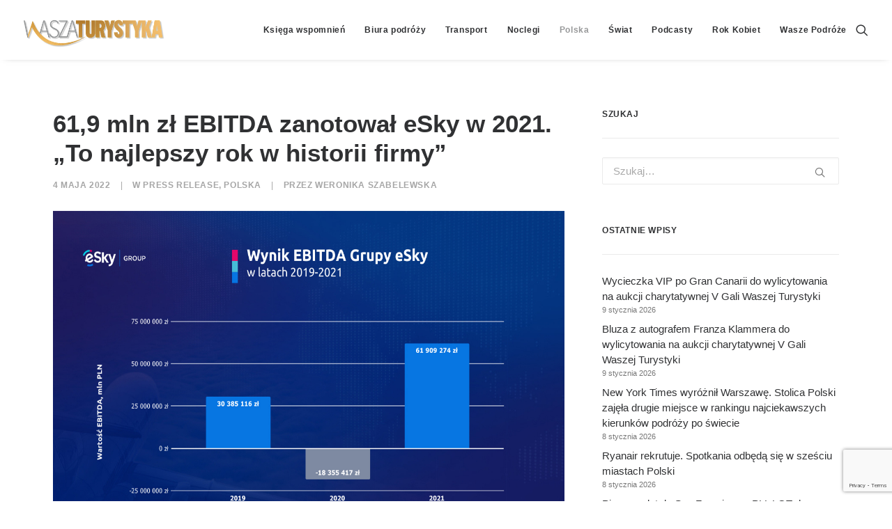

--- FILE ---
content_type: text/html; charset=utf-8
request_url: https://www.google.com/recaptcha/api2/anchor?ar=1&k=6LcWfNEUAAAAAH7__vhInAsOBu1bMgv_R8PHwwAu&co=aHR0cHM6Ly93d3cud2FzemF0dXJ5c3R5a2EucGw6NDQz&hl=en&v=9TiwnJFHeuIw_s0wSd3fiKfN&size=invisible&anchor-ms=20000&execute-ms=30000&cb=xmmpvv920mf2
body_size: 49230
content:
<!DOCTYPE HTML><html dir="ltr" lang="en"><head><meta http-equiv="Content-Type" content="text/html; charset=UTF-8">
<meta http-equiv="X-UA-Compatible" content="IE=edge">
<title>reCAPTCHA</title>
<style type="text/css">
/* cyrillic-ext */
@font-face {
  font-family: 'Roboto';
  font-style: normal;
  font-weight: 400;
  font-stretch: 100%;
  src: url(//fonts.gstatic.com/s/roboto/v48/KFO7CnqEu92Fr1ME7kSn66aGLdTylUAMa3GUBHMdazTgWw.woff2) format('woff2');
  unicode-range: U+0460-052F, U+1C80-1C8A, U+20B4, U+2DE0-2DFF, U+A640-A69F, U+FE2E-FE2F;
}
/* cyrillic */
@font-face {
  font-family: 'Roboto';
  font-style: normal;
  font-weight: 400;
  font-stretch: 100%;
  src: url(//fonts.gstatic.com/s/roboto/v48/KFO7CnqEu92Fr1ME7kSn66aGLdTylUAMa3iUBHMdazTgWw.woff2) format('woff2');
  unicode-range: U+0301, U+0400-045F, U+0490-0491, U+04B0-04B1, U+2116;
}
/* greek-ext */
@font-face {
  font-family: 'Roboto';
  font-style: normal;
  font-weight: 400;
  font-stretch: 100%;
  src: url(//fonts.gstatic.com/s/roboto/v48/KFO7CnqEu92Fr1ME7kSn66aGLdTylUAMa3CUBHMdazTgWw.woff2) format('woff2');
  unicode-range: U+1F00-1FFF;
}
/* greek */
@font-face {
  font-family: 'Roboto';
  font-style: normal;
  font-weight: 400;
  font-stretch: 100%;
  src: url(//fonts.gstatic.com/s/roboto/v48/KFO7CnqEu92Fr1ME7kSn66aGLdTylUAMa3-UBHMdazTgWw.woff2) format('woff2');
  unicode-range: U+0370-0377, U+037A-037F, U+0384-038A, U+038C, U+038E-03A1, U+03A3-03FF;
}
/* math */
@font-face {
  font-family: 'Roboto';
  font-style: normal;
  font-weight: 400;
  font-stretch: 100%;
  src: url(//fonts.gstatic.com/s/roboto/v48/KFO7CnqEu92Fr1ME7kSn66aGLdTylUAMawCUBHMdazTgWw.woff2) format('woff2');
  unicode-range: U+0302-0303, U+0305, U+0307-0308, U+0310, U+0312, U+0315, U+031A, U+0326-0327, U+032C, U+032F-0330, U+0332-0333, U+0338, U+033A, U+0346, U+034D, U+0391-03A1, U+03A3-03A9, U+03B1-03C9, U+03D1, U+03D5-03D6, U+03F0-03F1, U+03F4-03F5, U+2016-2017, U+2034-2038, U+203C, U+2040, U+2043, U+2047, U+2050, U+2057, U+205F, U+2070-2071, U+2074-208E, U+2090-209C, U+20D0-20DC, U+20E1, U+20E5-20EF, U+2100-2112, U+2114-2115, U+2117-2121, U+2123-214F, U+2190, U+2192, U+2194-21AE, U+21B0-21E5, U+21F1-21F2, U+21F4-2211, U+2213-2214, U+2216-22FF, U+2308-230B, U+2310, U+2319, U+231C-2321, U+2336-237A, U+237C, U+2395, U+239B-23B7, U+23D0, U+23DC-23E1, U+2474-2475, U+25AF, U+25B3, U+25B7, U+25BD, U+25C1, U+25CA, U+25CC, U+25FB, U+266D-266F, U+27C0-27FF, U+2900-2AFF, U+2B0E-2B11, U+2B30-2B4C, U+2BFE, U+3030, U+FF5B, U+FF5D, U+1D400-1D7FF, U+1EE00-1EEFF;
}
/* symbols */
@font-face {
  font-family: 'Roboto';
  font-style: normal;
  font-weight: 400;
  font-stretch: 100%;
  src: url(//fonts.gstatic.com/s/roboto/v48/KFO7CnqEu92Fr1ME7kSn66aGLdTylUAMaxKUBHMdazTgWw.woff2) format('woff2');
  unicode-range: U+0001-000C, U+000E-001F, U+007F-009F, U+20DD-20E0, U+20E2-20E4, U+2150-218F, U+2190, U+2192, U+2194-2199, U+21AF, U+21E6-21F0, U+21F3, U+2218-2219, U+2299, U+22C4-22C6, U+2300-243F, U+2440-244A, U+2460-24FF, U+25A0-27BF, U+2800-28FF, U+2921-2922, U+2981, U+29BF, U+29EB, U+2B00-2BFF, U+4DC0-4DFF, U+FFF9-FFFB, U+10140-1018E, U+10190-1019C, U+101A0, U+101D0-101FD, U+102E0-102FB, U+10E60-10E7E, U+1D2C0-1D2D3, U+1D2E0-1D37F, U+1F000-1F0FF, U+1F100-1F1AD, U+1F1E6-1F1FF, U+1F30D-1F30F, U+1F315, U+1F31C, U+1F31E, U+1F320-1F32C, U+1F336, U+1F378, U+1F37D, U+1F382, U+1F393-1F39F, U+1F3A7-1F3A8, U+1F3AC-1F3AF, U+1F3C2, U+1F3C4-1F3C6, U+1F3CA-1F3CE, U+1F3D4-1F3E0, U+1F3ED, U+1F3F1-1F3F3, U+1F3F5-1F3F7, U+1F408, U+1F415, U+1F41F, U+1F426, U+1F43F, U+1F441-1F442, U+1F444, U+1F446-1F449, U+1F44C-1F44E, U+1F453, U+1F46A, U+1F47D, U+1F4A3, U+1F4B0, U+1F4B3, U+1F4B9, U+1F4BB, U+1F4BF, U+1F4C8-1F4CB, U+1F4D6, U+1F4DA, U+1F4DF, U+1F4E3-1F4E6, U+1F4EA-1F4ED, U+1F4F7, U+1F4F9-1F4FB, U+1F4FD-1F4FE, U+1F503, U+1F507-1F50B, U+1F50D, U+1F512-1F513, U+1F53E-1F54A, U+1F54F-1F5FA, U+1F610, U+1F650-1F67F, U+1F687, U+1F68D, U+1F691, U+1F694, U+1F698, U+1F6AD, U+1F6B2, U+1F6B9-1F6BA, U+1F6BC, U+1F6C6-1F6CF, U+1F6D3-1F6D7, U+1F6E0-1F6EA, U+1F6F0-1F6F3, U+1F6F7-1F6FC, U+1F700-1F7FF, U+1F800-1F80B, U+1F810-1F847, U+1F850-1F859, U+1F860-1F887, U+1F890-1F8AD, U+1F8B0-1F8BB, U+1F8C0-1F8C1, U+1F900-1F90B, U+1F93B, U+1F946, U+1F984, U+1F996, U+1F9E9, U+1FA00-1FA6F, U+1FA70-1FA7C, U+1FA80-1FA89, U+1FA8F-1FAC6, U+1FACE-1FADC, U+1FADF-1FAE9, U+1FAF0-1FAF8, U+1FB00-1FBFF;
}
/* vietnamese */
@font-face {
  font-family: 'Roboto';
  font-style: normal;
  font-weight: 400;
  font-stretch: 100%;
  src: url(//fonts.gstatic.com/s/roboto/v48/KFO7CnqEu92Fr1ME7kSn66aGLdTylUAMa3OUBHMdazTgWw.woff2) format('woff2');
  unicode-range: U+0102-0103, U+0110-0111, U+0128-0129, U+0168-0169, U+01A0-01A1, U+01AF-01B0, U+0300-0301, U+0303-0304, U+0308-0309, U+0323, U+0329, U+1EA0-1EF9, U+20AB;
}
/* latin-ext */
@font-face {
  font-family: 'Roboto';
  font-style: normal;
  font-weight: 400;
  font-stretch: 100%;
  src: url(//fonts.gstatic.com/s/roboto/v48/KFO7CnqEu92Fr1ME7kSn66aGLdTylUAMa3KUBHMdazTgWw.woff2) format('woff2');
  unicode-range: U+0100-02BA, U+02BD-02C5, U+02C7-02CC, U+02CE-02D7, U+02DD-02FF, U+0304, U+0308, U+0329, U+1D00-1DBF, U+1E00-1E9F, U+1EF2-1EFF, U+2020, U+20A0-20AB, U+20AD-20C0, U+2113, U+2C60-2C7F, U+A720-A7FF;
}
/* latin */
@font-face {
  font-family: 'Roboto';
  font-style: normal;
  font-weight: 400;
  font-stretch: 100%;
  src: url(//fonts.gstatic.com/s/roboto/v48/KFO7CnqEu92Fr1ME7kSn66aGLdTylUAMa3yUBHMdazQ.woff2) format('woff2');
  unicode-range: U+0000-00FF, U+0131, U+0152-0153, U+02BB-02BC, U+02C6, U+02DA, U+02DC, U+0304, U+0308, U+0329, U+2000-206F, U+20AC, U+2122, U+2191, U+2193, U+2212, U+2215, U+FEFF, U+FFFD;
}
/* cyrillic-ext */
@font-face {
  font-family: 'Roboto';
  font-style: normal;
  font-weight: 500;
  font-stretch: 100%;
  src: url(//fonts.gstatic.com/s/roboto/v48/KFO7CnqEu92Fr1ME7kSn66aGLdTylUAMa3GUBHMdazTgWw.woff2) format('woff2');
  unicode-range: U+0460-052F, U+1C80-1C8A, U+20B4, U+2DE0-2DFF, U+A640-A69F, U+FE2E-FE2F;
}
/* cyrillic */
@font-face {
  font-family: 'Roboto';
  font-style: normal;
  font-weight: 500;
  font-stretch: 100%;
  src: url(//fonts.gstatic.com/s/roboto/v48/KFO7CnqEu92Fr1ME7kSn66aGLdTylUAMa3iUBHMdazTgWw.woff2) format('woff2');
  unicode-range: U+0301, U+0400-045F, U+0490-0491, U+04B0-04B1, U+2116;
}
/* greek-ext */
@font-face {
  font-family: 'Roboto';
  font-style: normal;
  font-weight: 500;
  font-stretch: 100%;
  src: url(//fonts.gstatic.com/s/roboto/v48/KFO7CnqEu92Fr1ME7kSn66aGLdTylUAMa3CUBHMdazTgWw.woff2) format('woff2');
  unicode-range: U+1F00-1FFF;
}
/* greek */
@font-face {
  font-family: 'Roboto';
  font-style: normal;
  font-weight: 500;
  font-stretch: 100%;
  src: url(//fonts.gstatic.com/s/roboto/v48/KFO7CnqEu92Fr1ME7kSn66aGLdTylUAMa3-UBHMdazTgWw.woff2) format('woff2');
  unicode-range: U+0370-0377, U+037A-037F, U+0384-038A, U+038C, U+038E-03A1, U+03A3-03FF;
}
/* math */
@font-face {
  font-family: 'Roboto';
  font-style: normal;
  font-weight: 500;
  font-stretch: 100%;
  src: url(//fonts.gstatic.com/s/roboto/v48/KFO7CnqEu92Fr1ME7kSn66aGLdTylUAMawCUBHMdazTgWw.woff2) format('woff2');
  unicode-range: U+0302-0303, U+0305, U+0307-0308, U+0310, U+0312, U+0315, U+031A, U+0326-0327, U+032C, U+032F-0330, U+0332-0333, U+0338, U+033A, U+0346, U+034D, U+0391-03A1, U+03A3-03A9, U+03B1-03C9, U+03D1, U+03D5-03D6, U+03F0-03F1, U+03F4-03F5, U+2016-2017, U+2034-2038, U+203C, U+2040, U+2043, U+2047, U+2050, U+2057, U+205F, U+2070-2071, U+2074-208E, U+2090-209C, U+20D0-20DC, U+20E1, U+20E5-20EF, U+2100-2112, U+2114-2115, U+2117-2121, U+2123-214F, U+2190, U+2192, U+2194-21AE, U+21B0-21E5, U+21F1-21F2, U+21F4-2211, U+2213-2214, U+2216-22FF, U+2308-230B, U+2310, U+2319, U+231C-2321, U+2336-237A, U+237C, U+2395, U+239B-23B7, U+23D0, U+23DC-23E1, U+2474-2475, U+25AF, U+25B3, U+25B7, U+25BD, U+25C1, U+25CA, U+25CC, U+25FB, U+266D-266F, U+27C0-27FF, U+2900-2AFF, U+2B0E-2B11, U+2B30-2B4C, U+2BFE, U+3030, U+FF5B, U+FF5D, U+1D400-1D7FF, U+1EE00-1EEFF;
}
/* symbols */
@font-face {
  font-family: 'Roboto';
  font-style: normal;
  font-weight: 500;
  font-stretch: 100%;
  src: url(//fonts.gstatic.com/s/roboto/v48/KFO7CnqEu92Fr1ME7kSn66aGLdTylUAMaxKUBHMdazTgWw.woff2) format('woff2');
  unicode-range: U+0001-000C, U+000E-001F, U+007F-009F, U+20DD-20E0, U+20E2-20E4, U+2150-218F, U+2190, U+2192, U+2194-2199, U+21AF, U+21E6-21F0, U+21F3, U+2218-2219, U+2299, U+22C4-22C6, U+2300-243F, U+2440-244A, U+2460-24FF, U+25A0-27BF, U+2800-28FF, U+2921-2922, U+2981, U+29BF, U+29EB, U+2B00-2BFF, U+4DC0-4DFF, U+FFF9-FFFB, U+10140-1018E, U+10190-1019C, U+101A0, U+101D0-101FD, U+102E0-102FB, U+10E60-10E7E, U+1D2C0-1D2D3, U+1D2E0-1D37F, U+1F000-1F0FF, U+1F100-1F1AD, U+1F1E6-1F1FF, U+1F30D-1F30F, U+1F315, U+1F31C, U+1F31E, U+1F320-1F32C, U+1F336, U+1F378, U+1F37D, U+1F382, U+1F393-1F39F, U+1F3A7-1F3A8, U+1F3AC-1F3AF, U+1F3C2, U+1F3C4-1F3C6, U+1F3CA-1F3CE, U+1F3D4-1F3E0, U+1F3ED, U+1F3F1-1F3F3, U+1F3F5-1F3F7, U+1F408, U+1F415, U+1F41F, U+1F426, U+1F43F, U+1F441-1F442, U+1F444, U+1F446-1F449, U+1F44C-1F44E, U+1F453, U+1F46A, U+1F47D, U+1F4A3, U+1F4B0, U+1F4B3, U+1F4B9, U+1F4BB, U+1F4BF, U+1F4C8-1F4CB, U+1F4D6, U+1F4DA, U+1F4DF, U+1F4E3-1F4E6, U+1F4EA-1F4ED, U+1F4F7, U+1F4F9-1F4FB, U+1F4FD-1F4FE, U+1F503, U+1F507-1F50B, U+1F50D, U+1F512-1F513, U+1F53E-1F54A, U+1F54F-1F5FA, U+1F610, U+1F650-1F67F, U+1F687, U+1F68D, U+1F691, U+1F694, U+1F698, U+1F6AD, U+1F6B2, U+1F6B9-1F6BA, U+1F6BC, U+1F6C6-1F6CF, U+1F6D3-1F6D7, U+1F6E0-1F6EA, U+1F6F0-1F6F3, U+1F6F7-1F6FC, U+1F700-1F7FF, U+1F800-1F80B, U+1F810-1F847, U+1F850-1F859, U+1F860-1F887, U+1F890-1F8AD, U+1F8B0-1F8BB, U+1F8C0-1F8C1, U+1F900-1F90B, U+1F93B, U+1F946, U+1F984, U+1F996, U+1F9E9, U+1FA00-1FA6F, U+1FA70-1FA7C, U+1FA80-1FA89, U+1FA8F-1FAC6, U+1FACE-1FADC, U+1FADF-1FAE9, U+1FAF0-1FAF8, U+1FB00-1FBFF;
}
/* vietnamese */
@font-face {
  font-family: 'Roboto';
  font-style: normal;
  font-weight: 500;
  font-stretch: 100%;
  src: url(//fonts.gstatic.com/s/roboto/v48/KFO7CnqEu92Fr1ME7kSn66aGLdTylUAMa3OUBHMdazTgWw.woff2) format('woff2');
  unicode-range: U+0102-0103, U+0110-0111, U+0128-0129, U+0168-0169, U+01A0-01A1, U+01AF-01B0, U+0300-0301, U+0303-0304, U+0308-0309, U+0323, U+0329, U+1EA0-1EF9, U+20AB;
}
/* latin-ext */
@font-face {
  font-family: 'Roboto';
  font-style: normal;
  font-weight: 500;
  font-stretch: 100%;
  src: url(//fonts.gstatic.com/s/roboto/v48/KFO7CnqEu92Fr1ME7kSn66aGLdTylUAMa3KUBHMdazTgWw.woff2) format('woff2');
  unicode-range: U+0100-02BA, U+02BD-02C5, U+02C7-02CC, U+02CE-02D7, U+02DD-02FF, U+0304, U+0308, U+0329, U+1D00-1DBF, U+1E00-1E9F, U+1EF2-1EFF, U+2020, U+20A0-20AB, U+20AD-20C0, U+2113, U+2C60-2C7F, U+A720-A7FF;
}
/* latin */
@font-face {
  font-family: 'Roboto';
  font-style: normal;
  font-weight: 500;
  font-stretch: 100%;
  src: url(//fonts.gstatic.com/s/roboto/v48/KFO7CnqEu92Fr1ME7kSn66aGLdTylUAMa3yUBHMdazQ.woff2) format('woff2');
  unicode-range: U+0000-00FF, U+0131, U+0152-0153, U+02BB-02BC, U+02C6, U+02DA, U+02DC, U+0304, U+0308, U+0329, U+2000-206F, U+20AC, U+2122, U+2191, U+2193, U+2212, U+2215, U+FEFF, U+FFFD;
}
/* cyrillic-ext */
@font-face {
  font-family: 'Roboto';
  font-style: normal;
  font-weight: 900;
  font-stretch: 100%;
  src: url(//fonts.gstatic.com/s/roboto/v48/KFO7CnqEu92Fr1ME7kSn66aGLdTylUAMa3GUBHMdazTgWw.woff2) format('woff2');
  unicode-range: U+0460-052F, U+1C80-1C8A, U+20B4, U+2DE0-2DFF, U+A640-A69F, U+FE2E-FE2F;
}
/* cyrillic */
@font-face {
  font-family: 'Roboto';
  font-style: normal;
  font-weight: 900;
  font-stretch: 100%;
  src: url(//fonts.gstatic.com/s/roboto/v48/KFO7CnqEu92Fr1ME7kSn66aGLdTylUAMa3iUBHMdazTgWw.woff2) format('woff2');
  unicode-range: U+0301, U+0400-045F, U+0490-0491, U+04B0-04B1, U+2116;
}
/* greek-ext */
@font-face {
  font-family: 'Roboto';
  font-style: normal;
  font-weight: 900;
  font-stretch: 100%;
  src: url(//fonts.gstatic.com/s/roboto/v48/KFO7CnqEu92Fr1ME7kSn66aGLdTylUAMa3CUBHMdazTgWw.woff2) format('woff2');
  unicode-range: U+1F00-1FFF;
}
/* greek */
@font-face {
  font-family: 'Roboto';
  font-style: normal;
  font-weight: 900;
  font-stretch: 100%;
  src: url(//fonts.gstatic.com/s/roboto/v48/KFO7CnqEu92Fr1ME7kSn66aGLdTylUAMa3-UBHMdazTgWw.woff2) format('woff2');
  unicode-range: U+0370-0377, U+037A-037F, U+0384-038A, U+038C, U+038E-03A1, U+03A3-03FF;
}
/* math */
@font-face {
  font-family: 'Roboto';
  font-style: normal;
  font-weight: 900;
  font-stretch: 100%;
  src: url(//fonts.gstatic.com/s/roboto/v48/KFO7CnqEu92Fr1ME7kSn66aGLdTylUAMawCUBHMdazTgWw.woff2) format('woff2');
  unicode-range: U+0302-0303, U+0305, U+0307-0308, U+0310, U+0312, U+0315, U+031A, U+0326-0327, U+032C, U+032F-0330, U+0332-0333, U+0338, U+033A, U+0346, U+034D, U+0391-03A1, U+03A3-03A9, U+03B1-03C9, U+03D1, U+03D5-03D6, U+03F0-03F1, U+03F4-03F5, U+2016-2017, U+2034-2038, U+203C, U+2040, U+2043, U+2047, U+2050, U+2057, U+205F, U+2070-2071, U+2074-208E, U+2090-209C, U+20D0-20DC, U+20E1, U+20E5-20EF, U+2100-2112, U+2114-2115, U+2117-2121, U+2123-214F, U+2190, U+2192, U+2194-21AE, U+21B0-21E5, U+21F1-21F2, U+21F4-2211, U+2213-2214, U+2216-22FF, U+2308-230B, U+2310, U+2319, U+231C-2321, U+2336-237A, U+237C, U+2395, U+239B-23B7, U+23D0, U+23DC-23E1, U+2474-2475, U+25AF, U+25B3, U+25B7, U+25BD, U+25C1, U+25CA, U+25CC, U+25FB, U+266D-266F, U+27C0-27FF, U+2900-2AFF, U+2B0E-2B11, U+2B30-2B4C, U+2BFE, U+3030, U+FF5B, U+FF5D, U+1D400-1D7FF, U+1EE00-1EEFF;
}
/* symbols */
@font-face {
  font-family: 'Roboto';
  font-style: normal;
  font-weight: 900;
  font-stretch: 100%;
  src: url(//fonts.gstatic.com/s/roboto/v48/KFO7CnqEu92Fr1ME7kSn66aGLdTylUAMaxKUBHMdazTgWw.woff2) format('woff2');
  unicode-range: U+0001-000C, U+000E-001F, U+007F-009F, U+20DD-20E0, U+20E2-20E4, U+2150-218F, U+2190, U+2192, U+2194-2199, U+21AF, U+21E6-21F0, U+21F3, U+2218-2219, U+2299, U+22C4-22C6, U+2300-243F, U+2440-244A, U+2460-24FF, U+25A0-27BF, U+2800-28FF, U+2921-2922, U+2981, U+29BF, U+29EB, U+2B00-2BFF, U+4DC0-4DFF, U+FFF9-FFFB, U+10140-1018E, U+10190-1019C, U+101A0, U+101D0-101FD, U+102E0-102FB, U+10E60-10E7E, U+1D2C0-1D2D3, U+1D2E0-1D37F, U+1F000-1F0FF, U+1F100-1F1AD, U+1F1E6-1F1FF, U+1F30D-1F30F, U+1F315, U+1F31C, U+1F31E, U+1F320-1F32C, U+1F336, U+1F378, U+1F37D, U+1F382, U+1F393-1F39F, U+1F3A7-1F3A8, U+1F3AC-1F3AF, U+1F3C2, U+1F3C4-1F3C6, U+1F3CA-1F3CE, U+1F3D4-1F3E0, U+1F3ED, U+1F3F1-1F3F3, U+1F3F5-1F3F7, U+1F408, U+1F415, U+1F41F, U+1F426, U+1F43F, U+1F441-1F442, U+1F444, U+1F446-1F449, U+1F44C-1F44E, U+1F453, U+1F46A, U+1F47D, U+1F4A3, U+1F4B0, U+1F4B3, U+1F4B9, U+1F4BB, U+1F4BF, U+1F4C8-1F4CB, U+1F4D6, U+1F4DA, U+1F4DF, U+1F4E3-1F4E6, U+1F4EA-1F4ED, U+1F4F7, U+1F4F9-1F4FB, U+1F4FD-1F4FE, U+1F503, U+1F507-1F50B, U+1F50D, U+1F512-1F513, U+1F53E-1F54A, U+1F54F-1F5FA, U+1F610, U+1F650-1F67F, U+1F687, U+1F68D, U+1F691, U+1F694, U+1F698, U+1F6AD, U+1F6B2, U+1F6B9-1F6BA, U+1F6BC, U+1F6C6-1F6CF, U+1F6D3-1F6D7, U+1F6E0-1F6EA, U+1F6F0-1F6F3, U+1F6F7-1F6FC, U+1F700-1F7FF, U+1F800-1F80B, U+1F810-1F847, U+1F850-1F859, U+1F860-1F887, U+1F890-1F8AD, U+1F8B0-1F8BB, U+1F8C0-1F8C1, U+1F900-1F90B, U+1F93B, U+1F946, U+1F984, U+1F996, U+1F9E9, U+1FA00-1FA6F, U+1FA70-1FA7C, U+1FA80-1FA89, U+1FA8F-1FAC6, U+1FACE-1FADC, U+1FADF-1FAE9, U+1FAF0-1FAF8, U+1FB00-1FBFF;
}
/* vietnamese */
@font-face {
  font-family: 'Roboto';
  font-style: normal;
  font-weight: 900;
  font-stretch: 100%;
  src: url(//fonts.gstatic.com/s/roboto/v48/KFO7CnqEu92Fr1ME7kSn66aGLdTylUAMa3OUBHMdazTgWw.woff2) format('woff2');
  unicode-range: U+0102-0103, U+0110-0111, U+0128-0129, U+0168-0169, U+01A0-01A1, U+01AF-01B0, U+0300-0301, U+0303-0304, U+0308-0309, U+0323, U+0329, U+1EA0-1EF9, U+20AB;
}
/* latin-ext */
@font-face {
  font-family: 'Roboto';
  font-style: normal;
  font-weight: 900;
  font-stretch: 100%;
  src: url(//fonts.gstatic.com/s/roboto/v48/KFO7CnqEu92Fr1ME7kSn66aGLdTylUAMa3KUBHMdazTgWw.woff2) format('woff2');
  unicode-range: U+0100-02BA, U+02BD-02C5, U+02C7-02CC, U+02CE-02D7, U+02DD-02FF, U+0304, U+0308, U+0329, U+1D00-1DBF, U+1E00-1E9F, U+1EF2-1EFF, U+2020, U+20A0-20AB, U+20AD-20C0, U+2113, U+2C60-2C7F, U+A720-A7FF;
}
/* latin */
@font-face {
  font-family: 'Roboto';
  font-style: normal;
  font-weight: 900;
  font-stretch: 100%;
  src: url(//fonts.gstatic.com/s/roboto/v48/KFO7CnqEu92Fr1ME7kSn66aGLdTylUAMa3yUBHMdazQ.woff2) format('woff2');
  unicode-range: U+0000-00FF, U+0131, U+0152-0153, U+02BB-02BC, U+02C6, U+02DA, U+02DC, U+0304, U+0308, U+0329, U+2000-206F, U+20AC, U+2122, U+2191, U+2193, U+2212, U+2215, U+FEFF, U+FFFD;
}

</style>
<link rel="stylesheet" type="text/css" href="https://www.gstatic.com/recaptcha/releases/9TiwnJFHeuIw_s0wSd3fiKfN/styles__ltr.css">
<script nonce="x2EHFWOwhLaXXjKJMM7LZA" type="text/javascript">window['__recaptcha_api'] = 'https://www.google.com/recaptcha/api2/';</script>
<script type="text/javascript" src="https://www.gstatic.com/recaptcha/releases/9TiwnJFHeuIw_s0wSd3fiKfN/recaptcha__en.js" nonce="x2EHFWOwhLaXXjKJMM7LZA">
      
    </script></head>
<body><div id="rc-anchor-alert" class="rc-anchor-alert"></div>
<input type="hidden" id="recaptcha-token" value="[base64]">
<script type="text/javascript" nonce="x2EHFWOwhLaXXjKJMM7LZA">
      recaptcha.anchor.Main.init("[\x22ainput\x22,[\x22bgdata\x22,\x22\x22,\[base64]/[base64]/[base64]/KE4oMTI0LHYsdi5HKSxMWihsLHYpKTpOKDEyNCx2LGwpLFYpLHYpLFQpKSxGKDE3MSx2KX0scjc9ZnVuY3Rpb24obCl7cmV0dXJuIGx9LEM9ZnVuY3Rpb24obCxWLHYpe04odixsLFYpLFZbYWtdPTI3OTZ9LG49ZnVuY3Rpb24obCxWKXtWLlg9KChWLlg/[base64]/[base64]/[base64]/[base64]/[base64]/[base64]/[base64]/[base64]/[base64]/[base64]/[base64]\\u003d\x22,\[base64]\x22,\x22wo51wrPDh2UQwoHCoCtNLsKVSMKwUVvClkfDocK5JMK/[base64]/CqFnCscO2ecKXwq9aQzjDh8OYw6hGw6UEw67Co8OFU8K5UCtPTMKHw6nCpMOzwpkmasOZw5jChcK3SlNXdcK+w58xwqAtZsOfw4oMw68kQcOEw7wTwpNvLcO/wr8/w6DDmDDDvVLCgsK3w6I7woDDjyjDs25uQcKOw6Fwwo3CksKkw4bCjV3Dp8KRw69LVAnCk8Ohw5DCn13Dm8OqwrPDiy7CjsKpdMOGU3I4EmfDjxbClMKLa8KPB8KkfkFmZThsw44kw6XCpcKAC8O3A8Kgw4xhUQdfwpVSEz/Dlhl9UETCpgjCoMK5wpXDp8O7w4VdJ2LDjcKAw5XDrXkHwoE4EsKOw4LDvAfChhhkJ8OSw58xIlQnB8OoIcKhEC7DlgXCrgY0w5rCqGBww6zDvR5+w6bDigoqdjIpAk/CjMKEAih3bsKERwoewoVqBTIpY2lhH3E4w7fDlsKvwr7DtXzDtwRzwrY3w6zCu1HCtcOVw7o+IAQMKcOPw4XDnFpLw43Cq8KIQ2vDmsO3EMKIwrcGwqnDsnoORTU2K07CrVx0AMOpwpMpw5FcwpxmwqbCiMObw4hVaQo/N8Kbw6FwWcKFecOsIDzDhG4uw6vCt2HDmcK7cGfDl8O2woDCinEXwrjCgcKxdcO6wo/DlkAcGlPDusKEw6fDrMKrYh9hUSIBRcKRwprChMKKw57DgHHDkiXDuMKqw7HDoQlnZMKKScOTQnRhc8OVwqgAwqwXHVXCocOrRhB/BsKdw6fCvDZvw5NbVEEBbWbCiUjCssKIw7PDr8OEMCrDj8KmwpPDiMKqGAF8A3/Cr8OjZVHChwQRwrYAw4tcPF/[base64]/CucOGbBJlKAnCjSDDvgDDmMKtYcK7wpbCh8OfHlM4Eh/[base64]/Ch8KZLsOfISxGMcOcEsOQOSbCgi9/[base64]/[base64]/w51oVMKdw7AlX1zDo8K2wofDuG0JNMKEHcKsw40Pw6dvKsKxGWzDlwYpU8O2w5pmwqsVY0dGwpZPdHnCtW/DgMKYw7gQGsK/SxrDvMOWw6PDoDXCicO9woXChcKqZsKiE1HDssO8w6HCiiNafH3Du0bDvhHDhcK5TmN/[base64]/[base64]/EcOAwr05JcKLworDm8KKwp3DjD8mw5J/XF9zX8Onw43Ctn0VVsK/[base64]/DkyXDjsOcw7jDuGocAxQ9fmEQwo5Fw6NVw4kpQcOKYsOkWcKdf2gqHSHCnX47PsOITBUIwqXCuBF0wo7Ds1TDsUzDu8KWwqXCksO4NMODc8OsbirDr3zCo8O6w63DlMK/HD7CosOuRsK8wobDsjTDhMKQZMKOOE9dbyw7LMKfwonCuF3Do8O6LMO/[base64]/DoQIKw7cBwp/Du3/DjRnCksO4w77DjCPCssOSbyPDnkRZwrILZcOUOHTCv1nCjFdjHsOOJhPCgjxKw4bCqD00w5zDvBbCoGR9wqdYfgUHwpwawrlfayDDtlp0e8OGw7M2wrHDo8OwBcO/YsKJwprDlMOAeWVow6bDrcKbw4Nww6rCpn3Ch8OVw41vwrp9w7nCtsO7w7ImTDHCugw+wqMXw57DvMOUw7k2Y2pGwqhFw6rCt1PCusK/w6UawrkpwoMWTcKNwobCiFMxwoM9FUsrw6rDn0vCtTB/w4wFw7TCuwDCjD7Du8KPw7t9DMKRw7DCpxN0McOGw70ww7RFVsKoRcKOw7drbhEpwoobwp4KGypcw6lSw6lNwoV0w5FQI0Q2VXMZwooBIUx9Y8O5FXDDhwZEJVtow5t4S8KLe13DhnXDmkJIWjTDosOBwpM9aDLDiQ/DjkHDk8K6CsOJTMKrwqBgPsOEY8Kzw5l8w7/DhFgjwokPGsKHwpXDl8KFH8OHfMOneAnCpsK+bcOTw6RLw755P0c/[base64]/DjwnDgsKOwobCj8OhL8OXw4kMM8O5ZsKHFMO/[base64]/[base64]/DgsONOMKOwrTCiMKKNcKDwpoZPcKxJy7DtQfCr8K3QsO4woDCscKOwr81RHgQwrtybx/CkcOzw4l9eXTDmxfCqcKrwqxkXj0ew4jCujF+woA4PiDDgcOKwpnCs2NJwr45wp/[base64]/CgGzChyQ9wq/Di8Otw601w7DDnwBmwpjCusKvSsO0HkcZek4Rw57DnjnDsldvdCrDncO2FMKJw4YfwpxfJcOUw6XDiQDClExLw4olL8ODfsKWwp/[base64]/CvcOvZMK9w7kVdMOvwoA9Bz3Ci8OHwoPCgR3CmsKDO8Kyw7vDiX3CtsK2wokawp/DqR92HgsRe8O2wqUGworDrsKwasKdw5DCr8Kmw6bCh8O0NhwMFcK+JsK2ey0+KmzDsSZKwoE/b3jDpcO6CcO0XcKpwpMmwpbDoRxHw6XDlcOjacOkJAjCqMKmwrF+fArCkcKJR0dRwpEjb8Ovw7c7w47CryDCpznDmRLDrsOvYcKYwqPDqg7DqMKjworClmxDP8K9DMKDw5/CgnvDncKkOsK+w6HCg8OjKWpywpzChlvDmBfCtExCU8KrX3cuMMKSw5jDuMKgOEjDviDDjyTCscOiw4B1wpAZUMO5w63DvsO/w48gw4RLBcOQJXx/[base64]/CvXTCocKQGgFRw4V4w41eLMOCasKWICBVJU7Cmj7DjTLClHvDpE7DqsKVwp5NwpvCucKqKn7DjRjCrMOPDwTCkF7DtsKNw7s/DcKCOGEGw57CgknDvQjDhcKMXcOkwrTDhTNFcybCtHDDnHjDlHEsYgDDhsObwpEPwpfDgMKfOUzCuWRnaXPDmMKyw4HDo0TDisKGBi/ClMKRGVBQwpZUw4TDvcOPdmjCpMK0BR0EAsKsBVHCh0TDnsOrCT/CgDMxCcOLwqDCh8Kaf8OMw57ChD9MwrozwrhhDAPCpsOnKMOvwptdJ1IgO2h9BMKJWwNpCwnDhxVvEipTwoLCnhXCrMK7wo/[base64]/EzvDrztYwpnDpMOpJz/DmMKHaRdyB8OTwqLDs8Kiw4rDmxbCp8OGdFnCoMKdwp8dwo/Cv07CmMOqC8O3wpcJK3dEw5HCmgpAah7Dj1wkTxAIw64sw4PDpMO3w5chKTsAFzYFwpDDhXDCk2Q2PcKoADLCm8KtbhfDhDjDoMKeHAVFY8K+w7LDqWgSw4rCs8O9ccOUw7nCucO+w5tlw73Cq8KGBjDCmmJ/[base64]/CmcOOwrrDtBdCXMKLw5l5Ay1FIBLDrV4nLcOmw4d+wqZYalbCij/Cpigbw4pQw6/DssOlwrrDjcOYJBpxwpwyaMK6SwszEz3Cm2xlRSBowrg7THxJRG5+cFlPHG8Ww6gHNnfCq8OsesKuwqbDrSTDisOiWcOEVH9ewrrDj8KfXj0jwrwWQ8KZw6zDhS/DtcKLUyDCjMKSw5jDhsOgw4AYwrDCh8OaX0xOw57DkUTCoBrCvE8gZRkbZy06w7nCn8OGwoA+w5fCssK1R0XDosK3ZC3CsnbDpA/DpD5+w4gYw4/CqD9Dw4XCqx5mH3rCszFSZ1rDrFsDw5rCt8OFPsOgwo3CqcKVFsK1LsKhw5xkw4FEwqjCnTLCjlYNwrDCviJpwpXDqAPDrcOmMcO9T2tARMOhZhcZwoXChMO4w4hxZcKQf0LCkwXDkBvChMKrFFVKTcOfwpDCvB/Co8Kiwo3DgUZdD1DCgcO5w6HCu8O5woXCqD1twqXDtcO/[base64]/CucKLQsOoFcKUB8KePMOmw5vDqzHCq1/DkjRpBcKEWsOcK8OUw41rKTdww7pDQRBIBcOdVDIfBMKGfGchw7HCmlcmAhQIHsOfwpU6anrCu8OmNsO0w6vCrzEOM8Oqw505dcOzJxZIw4QWbTDDssOFacOkwrTDg1XDoEx9w6dseMKKwrPCgV5MXMODwpNZB8OQwqJhw6nCiMKIJifCiMK5SU/DtwwIw6MvVsOFTsOiNsKKwow2w7fDqShOw44nw6oCwpwHwqpZfMKWakRawo84wr9YLQLClMKtw5jCuxJHw4ZWeMK+w7XDq8K2UB1Pw6/[base64]/DcOAwqRMV8KxDsKKw7/Cp8KjwqMzU8KTwqzDvzjCgsK5wp7Dl8OsCkgcGznDv13DiRMLM8KqGTDDjsK3wrU/[base64]/Dk2ZCw6xqXcKWezdGwq7CncOwV8OTwoM1NUAnDcKeFXfDuwY5wp7CucO8H1rCtTbCnMOXL8KaV8KHQMOEwqLCh1tkwpYawrfCvVXCpsOPTMOgwrTDlcKow68MwrBNw6E7Gx/Ch8Kea8KtKsOLU17DggPDpsKKw6/[base64]/DkMOtKMKbSsO9wp1qGsOpecOaWXzCj8K9w4vDgzXCscONwrQZwqLDvsKLwq3CmU9ZwojDq8O8A8O4ZsOzLMOYHcKjw7xWwpvCj8OZw4DCpcOww4DDrsOpLcKFw5oiw7BWO8KLw4wnw5/ClTQnQQkswrpMw7lCHFsqcMOkwqLDkMK4w7TDm3PDox4Zd8ODacO6E8OWw5XCp8KAdhfDjTBOIzHCoMKxNcOBfD0JW8KsE07DqsKDNcKUwrnDscO1bsKgwrHDgj/DknXClGPDuMO7w7HDusKGLmc+C1pMOS7Dh8Ozw6vCnsOXwqDCrsKEHcKsFzoxM39qw48FR8OdPz/DosKfwocbw7nCsXYkwqLCkMKbwqzCjCLDscOlw5zDl8O0wqBkw5Z/EMKjwqjDlcO/H8O9MMKwwpPCl8Omfn3CgC3Dum3DpMOQwrZDLhlLBcOww78zDMKHw6/DgMOWQG/[base64]/CnsOYw519Q8OQZ8OIcsKNw4klw5vCgsOrwrLDtMO6wpoIIUHCimrCnsODdXLCpsKnw7vDryXDrWDCn8Kqwo9bG8O0FsORw5bCnjTDgTp/wo3DucKPUsK3w7TDiMOZw7RUMcOfw63DtMOnB8KpwqhQRcKoUh/DjMOgw6fCmCVYw5nDrsKUamvDkWPCucK7wpprwpU6NcOSw4l8K8ObQTnCvsOlBEzCuETDvyNwM8OCLGHCkFrDrQjDlnXClVfDkGIjXsOQRMKKwpjDrsKTwq/DujPDrBbCqmPCmMKbw6NeAh/[base64]/w67CkVg4wp7Co3phQsOlMjbCucOzCsOPQGNGNMKaw4Mow5MWw5HDok3DtC1mw7Y3Qx7CpsONw5jDocKGwp81Tg4Zw6dIwrjDpcONwooLwqIiwpLCqBchwr4ow5IDw44uw4kawr/CjcK+AHHCvH51w60gXCoGwqjCtMOkP8KvBkPDtcK5ecKewp/DncOMK8KVw6vCgsOswrBhw50Tc8KFw4k2wqsgJlNGQ0BzI8K1Tl/DpsKdTMOjOMKgw4VUw69xZV8LWsO6wpLCiAAEKMKmw4bCrMOGw7jDvSEwwpXCq0lMw7w3w5xYw4TDgcO1wqglf8KxIGFNVwLCnzplw4sHLHRCw7nCuMKhw7rCvXsew7LDl8OZKiHDhcOdw7rDosOhwrrCtnLDtMKcVcOvI8K9wr/[base64]/woVpw54lD27CoUNcU0wrGHHCgGpLeBTDnSDCmXRYw5zDtE9gw77CicK4a3tzwp3CqsKYw59vw5k+w7xyQcKkwrrDsT3CmV/Cqnkew4/ClUDClMK4woRKw7o6TMOlw63CisOVwpkww58Xw7fDti3CsCNMfgfCmcOow5/[base64]/CqMO+w7jDomPDhUDDn1nCo8K5w75+w4AVKwAzMsKKw43Cm3bCpsKWwqvCtT5cNUleG37DgBBPw7rCq3A9wpZqMX/ChcK4w77DgsOjQWfDuBbCncKRMsOxPWEawrfDqMOWw5/Ci3E2IMOrJsOHw4fCq2LCohjDqG7Cgw/Clix/K8KWPV1LJDNtwo9SeMKPw7EFY8O8ZU4EKWrDkAnDl8OhIz/DrzkbN8OoIG/Dh8OsJ0rDtsONU8Ovbh88w4vDr8O7XR/CtsOxfH3DhBgZwr9Xw7lrwrxew50ewrt1OFfDh3jCu8OUWBZLDUHCg8OrwrEQHQDCgMK6N17ChC/DoMONJsKxAsO3I8KYw5EXwoDCuVjDkQvDtiMxw6zChsK6VgQ2w55wR8OsbsOUwrhTM8O3NWtXQUthwrouGSvCni7DusOGSkzDqcOdwp/DiMKZA2xVwr7CksKJw4PDqXTCpgEtQTFuBcKTBsOmH8OAfcK1w4QAwqLClcODN8KYZQ/[base64]/Dt8OOwrQMDsK7wrvDgBw/HUbDgQNgD2DDs2ZNw7vDi8OHwrZLRTtQKsOUwpzDm8OofsKrwoR6wpc3bcOUwoMMCsKUFEp/AX9Yw4nCk8O0wrPCvMOeCABrwoc9VMKdUVPDlmXClcKWw40BT21nwoxew7MqJMOjGMK7w5Q2WHdDcTnClsOybMOjfMOoOMOXw7l6wokTwoXCmMKDw5APB0bCgMKSw7YLMn3DlsOHw6/CisKow6NlwqJGa1fDuTjClDjChcOSwo/CggsMR8K6wo7DkWdnNz/[base64]/DgMOcwrE5wp5bKkd0w51hw6nDp13DrlJDIsKXendvw4JVWsK5bcO/w4fCi2hHwrdWwprCjUDCkTHDoMO+DATDpj/[base64]/DuMKBwrTDh8OscsKvd8O9YX53wr5Tw7YpO13Cuw/Ctm3Cm8K6w6kYYMKtTj8lw5IqDcO5QwhAw4XDmsKzw4XCqMK6w6Uhe8O/wpfDrw7Dr8OBfsOnIhXCssOXdwrCtsKDw714wrbClMOfwrxRND3Dj8KZTidow7vCkhBKw4PDkwEHR3Egw6lAwrFLNsKnLl/CvHvDmcORwpbCqj1rw7vDosKNw4fCpMO8ccOma0nClcKVwqrCgsOGw4N5wqrCgzgZRE9xw5rDocKXCjwQDMKNw7tDc2fCrsOUEEfCrHtIwr8qwrhmw4RJDQc2wr/[base64]/Dm2oUw4LCvSLCscOaPmwzGRN3UUfDjlp7wr7DjzTCrcOgw7TCtTLDm8O+f8KDwoDCmMONB8OYLWPDqisqWcOCQljDr8OVTMKFIsK5w4/CnsKOwpUPwoPDvFDCqDdrWXhEN2bDhUfDhcO+WMORw4fCqsK9wrrCssO6wrBZclY3EhRyRlNHTcOYwpPCmy3DjVQiwpt6w5DDvsKXw6Eww4XCncK3ayYdw44sf8KvW3/DiMOlAcOuORJNw7XDuTHDkcK8HVksQsO7w7fClEZTwoTDqsKiw4tow4zDpw5FSMOuQMOfFjHDucKsfxEBwqIYY8KpIHnDvlNYwpYRwo81wqV2RSbCsBrCgV/DiCrDvEHDh8OOAQVwdB0ew6HDqCISw5zChMOEw64fwqvDnMONRlg7w5xmwpd7XsKpeXzCoAfCqcK3aHIROlDDicOjXhPCsGk4w4MMw4wgDF8ZP2LCq8KHfk/Cs8K/T8KIaMO6wotcd8KadFccw43CsX/DkAIzw6QQTCVtw7R1wrXCuFHDkRQzCklVw43DpMKMw6Q6wpclEsK7wrM8wpTDjcOmw6nChDfDncOCw6DCq0IWLBrCnsOHw7dvWcOZw4Zrw4PCkSt6w6t/[base64]/ZxTDgCRdwoB6wr11wqhOw5hXCcKoORvCn8Oew6HCkcKhDEQNwqYXbGtaw4fDjifCn3IpRcKIOWfDuF3DtcK4wqjDpjA9w4bChcKJw5E0PMKmwr3DmE/DmkDDoUMcwoDDqjDDuFsaXsK4MsKqw4jDoAnCmmXDmsKZwp54wo1ZNMKlw7kyw4p+f8K+wqNTBcOWRANGP8OJXMO9Ty0cw7kxw6bDvsO1w6F8w6nClw/Dtyh0QyrCmjHCg8Kww4tWwqXDnijCsB48woTCmMKmw63CtyxNwo/DpXPCkMK9RsKxw47Dg8KVwqrDv00owpp4wp3Ct8OSOsKHwrHCtjhvVhVzFMKfwptgeDgwwoBTQ8KFw4/CncKoEU/Dg8KcU8KQRMOHAk9zwqbCkcKcTGfCo8KLJG3CjMKcXsOJwpIcRGbCtMKvwoDCjsOtVMOowrwTw4xiXTo2YwNSw7bChcKTS1hFMcOMw7zCoMO8wohFwo/DkV5NG8Orw4d5CUfCtMKNw6PCmG3DoAbCnsKAw5dCdyVbw7MIw6PDo8Kww6lLwrHDvH0zwp7CosKNPH93w45vw5dHwqcuwp9xd8Opw5dPBmgHAxXCuhcqQkA+wovDlGN/CEHDiQ3DpcK6CcOjT1HCpWdxM8KiwqzCrzEgw5TCmjfCgMOaUsKkKSQiWsKtwrMUw6MoW8O4RcK1DCjDssOHVWsowr3Chk5UP8O2w6bDmMOgw4rDhcO3w6xRw5tPwrZNw4I3w7/CsHEzwolTD1vDrMO0c8Omw4low5vDrxgpw5Bpw5zDn3/DmzvCg8KywrVbEcOrJ8OMHSnCrMKeVcKowqJtw6zCk0x1wpQqdXzDlAMjwp08PhtwHm7Cm8KKwo3Dg8O1fzdYwrTCkmgzYsO5EhIHw5powo/DjGLDoBPCslnCsMOnw4gBw5VSw6LCiMOtTMKLYiLDpcO7wrFFw6IVw4pFw70Sw4IqwqIZw4E7HwFRw50JWDYyRmzCt3gKw4vDjsKqw6LCm8K9c8OaM8Oow5BPwoE9Q2vCkAgwPG1fwq3DvRYFw4PDl8K1w4c7fDhXwr7ChMKhal/[base64]/[base64]/[base64]/CmHEGEMO6w7Apw7PCpcKTwr8iwqFhJHV7TMK1w50nw6pAeDLDtHPDncOAGBPDkcOiwp7CsTjDhBRyVDIFJGTCv3PCi8KBQSoHwp3DrcKkICN4BcOcDnMKwqllwoosIMOhw6TDgwkRwrJ9HGfDs2DDicOnw41WMcOvbMKewr09eVPDtcKHw5jDhsKzw7/[base64]/[base64]/DtMOUNHZ7wqQDwoPChAPDsQI8M8Onw6nCm8OMPkTDrMKqezDDjcOjFifCgMOtREvDm0sFL8KUfsOGw4LCrsKewrXDqXLDkcKhw55iBMONw5RRw73CiCbCgT/DkMOMHSbCrVnCr8OVF2TDlsOSw4/Du0tkKMOaVC/DrsORX8OLJsKiw6IBwp52wq/CmsK/wofCucKTwoo6wpLDjsOcwpnDkkTDonJpBCFsaQ1Zw4QGOMOlwrlew7zDiH0qV3bCjGAFw7oFwp9gw6rDnwXDnXIYw5/CvmQlwpvDkiXDiFtiwqhBwrsBw4MRIlDCl8KzUsOKwrPCm8Ojwph7woVPZhIlTxxYWnfChwcaWcOtwqfCjysDPATDug4NW8Ovw47Dm8K8L8Ogwr5+w7oAwpnCiwBNw7pVKzhwUCtwG8OdLMO0wo15w6PDicKLwr53LcKtwrlNK8ODwpQnDyQbwrpOw5XCpcK/DsORwqvDucOVw4vCucOLZ2sEGXnCjxE+GMOAwp7CmWrDiXnDlDjCrsKwwpU6IwvDmF/[base64]/Ch8OKw7TDs3IAw5lgwrtcw7gIwrnCsUHDpijDs8KRQCHDn8OJOlHCm8KrLUnDh8ORdF14Jnk/[base64]/CtsOrw40Mw6fDgHjCqmx1Yjkdw6PDoBjDlsO/w7nCt8KJTsOcw5I8AzZuwrUoOEV6AhoLEcO8Fz7Du8KKLAhfwqw5w43CmcOPTMK/bBvCqB9Bw7EnBm/CrFxGRcOYwovDk3bDkHdIVMO5UDB1wofDoUkuw6A6bsKcwqbCj8OqB8OBw6DCqlLDtUx1w70vwrDDssOxwq9GPcKYw5rDrcKBw45mOsK6CcOhM17DoyfCvsKlwqNiR8ORbsK/w4kEdsKAw5/CuQQ2w6HDi3zDoz8hPBl5wqhvXMKMw7fDjETDt8KVw5XDsCYsW8OFecKHS1LDtxnDsxg8AnjDr2pDbcOZIx/DtcOhw4lqDBLCrFXDiSbCtsOZMsK/[base64]/[base64]/Cu8KKa3jCnit5wrzDvcOrdifDssKawrI8w7haD8KRDMO0SnnCgS/CjB1VwoZWblXDv8K1worCk8Kww7XCmMOJwpwzwpJqw53Cs8KfwrHDnMO5w5s5wobCqC/[base64]/CpS4yWhbCiHPDhMOWd1MFw446wrjChVpWSDgFeMKhEz3CmMOJYsOcwq9UR8Ouw7Qbw6LDkMKUwrsDw5Izw7wZZsKRw5QyMF/Djgh0wrMWw7fCrMOJPRAVUsOyEDrCk23Ckh1sBDsGwrwjwoXCnDbDmy7DikJwwrbCrCfDt3RDwpkpwrvCjjXDsMKrw7R9KEUCLcKyw6/CucOUw4bDucOFwrfClEoJVsOmw4FQw43Dk8K0Dw9SwpLDklINSMKywqzCpcOXecOkw7EFOMObC8KpcExSw4EfRsOcw5vDqBXCjsOeR34jMSAWw5fCgk1PwpLDiUNzTcKnwoVGZMOzw5zDll3DncOXwqvDl1Q6DQLDlsOhBU/DmDV8HTTCn8OzwpXDgMKwwp3CuQnCgcOeAhzCssK3wroew7PDtE5mw4REOcKPZsKbwpTDgsKmZGF8w7TCnSIkdxpSe8KYw4lJN8KGwp7CpW3CnBNyWMKWAzjCvsO0w4vDq8KxwrrDlEZbfR8zQyB/QsK4w65BdH7DlMOBAMKGYCHCrBHCvmXCgsO+w7bCrCbDjsKCwrHCiMOCCMKNE8OzMUXDtn9gMMKww4vClcK3w4DCn8OYw7d/woAswoPDpcKeV8KnwpbCnUjCl8KiUnvDpsOQwqY1KQbCgcKEIsO/K8OEw6bCn8O/PUjCj3fCkMK5w7sdwo9Bw49yUX8FHwhqwoHCkxzCqCRXU3Bgw4ojJlQiH8O4In1Iw4sLIyYYwoQEWcK9KcK9UDvDsGHDtMKRw4HDuVrCo8ODAwk0N2bCjcK1w5rCvcK/EsOvCsKPw7bCix/[base64]/DmRdzdMO+w4ZkSsKWw6JGE8O8wofDhFdkw6FQw5fCjyl0LMODwpHDrsKlK8K5wo/[base64]/w4LCmMOnw67Cu8K2dAXDvlHCrhhEVknCvsO0wrQkFwJ0w47DlEVOw7TCvsKrJMOwwpA5wrVrwpR0wp0IwrPDsEnDoGvDrhHDvSTCjBtoY8OICcKUL07DoD/[base64]/CuMKBHnlsUHo5wodFwo12SMKew7J8Yz7CrcOuw5PCi8K2bcKGWsKmw6vDiMKiwr3DhiDCm8KLw5DDicK4Fmg3wpjCs8Oywr3CgzVmw7PDrsOFw5/[base64]/DmcKKMcKsLj5UPMKJBxfCvsKKDGpXA8KMHcKEw4NawojClhVkGsOgwqg6NwfDhcKJw4/DsMOrwpJvw6jCgGI2H8K3w4hORD3DrcKddsKKwr3CrMOCaMOOY8K3w7dMa0odwo7CqC4ESMKnwobCky8XVMK8w681wqBeXTkIwrEvNBMqw75jwqAGDQRtwoDCusKtwpQUwqdzAC7DkMOmEE/DssKYKsO6wr7DkCkFXMKswoNYwoYYw6R1wpQZCF/DlB7Dp8KeCMOiw7o9WMKrwqjCjsO2wpYNwoMMQhBEwp7DnsOeJDlfbD7CmsOqw4Ibw5M+cWMEw77CrMKGwonDt2TDsMOzwp8FBsOyYnJQAyJSw47DhW/CpMOKR8Oww4wwwoJbw6FgC2fCpG8qJGRPV23CsRPDrMOowoQtwr3CiMOuEMOVw4ciwovDhnnDjA3DlyB1TGx/PMOwKGRnwqvCrVRjMsOWw49KT1nDlkJPw5cxw6loMBfDsjwiw7nDqcKbwpx8GsKMw51UVzzDlAp4IlgBwoHCrMKhQWYyw4rCq8KPwpvCo8OYDMKxw6DDucOkw7lkw7HDhMKgw68MwqzCjcO8w5XDlBRtw4XCkjnCmcKFdlnDrSfDvxnCpgdqM8OqBU/DuTx+w6FTwppmwpDDqGIIw5hdwqrDocKWw4REwqHDqMK5Ci5/JsKsKcOHM8KmwqDCsmjClDnCmR4zwrbClU3DmX0iTMKIw7XCrsKlw6fCqcO4w4vCtMOBU8KBwrPDg1XDiDLDl8OWUMKFD8KiHlZlwqnDgkfDlMO0J8K+ZMKxDXYwfMOKGcO0YjTCjllXbcOuw5fDtsOzw7vDpzcDw7t3w5Mhw59+wrvCoBDDpR4/w73DlR3Cp8OYRjAFw6tQw4g8wrEAP8KvwqpzMcKIwrXDhMKBY8K8VQxCw7bCssK5KgQ2IHvCpsKTw7DDmD3DrT7Ci8KdehjClcOWw5DCggkcM8OqwpIiUDc+I8OHwoPDpU/[base64]/[base64]/CuRgPw7Jrwp7DicK8wpQubSbDk8Ksw6psOEsrw51aAMOdAQnDsMK6dVx5w4vCp1IILcOQdHPDsMOnw4rCi17Cr0rCtsO1w7XCoUkRWMKHHTDDi3vCg8Ksw7tlw6rCu8OYwo1UCS7DrjVGwrMOC8KhYUtuX8Kbwo9SXcOdwpTDkMOpbHPCksKgw7nCuDTDl8K4w4/DhMKqwqEfwq44aGZIw4rCijhLfsKYw4nCj8KXZcOow5DDkMKGwqJkaQ9APsKrZ8KYwq47DMOXJ8OFKsORw5DDknbCmWvDq8K8wq3Cn8K4wo9XTsORw5/DqncDADfCqmIUw6sww48EwojCiBTCn8OJw4XCuH0FwqLCgMO7GHzCjcOJw5cHwpbDsTcrw6ZLwqQpw4xDw6nCncOOAcOgwo4OwrlgRsKHP8OBCzPCg3zCncO2VMO8LcKTwoFowq5nM8O4w5Efwrhqwo4dU8KWw5HCuMOcVwgaw7cqw7/DmMOgO8KIw7fCscKjwohkwoDDi8K7w4nDqMOyE1cowqptw74lBw1Zw5RDPsOxGcOFwpkiwpBEwrHDrsK2wooKEcK5wrrCncKEOXjDk8KyazJAw4dsIFjCisO3CsO4w7LCpcKqw7vDjRAmw5/CnsKSwqkPw77ChRPCrcO9wrnCh8K2wrgIQRPChEwrXMOsfMK4asKqFMOCW8O5w7xnCQfDlsKdacOEcjhqK8K/wqIKw7/[base64]/[base64]/CjVQtwq9oQ8O+wrTDpMK/esKrPAHDggB9bg3CvMKhKjnDj3DDv8O5wpHDg8KgwqEhagPDkjLCkGJEw7xcT8OaK8KYIh3DusKSwr1ZwrBmUhbCiHHCo8O/EzlpQjEdHA7Cv8KZwrd6w7bCvsK0w582O3hwKWEnbcKmEsODw5lXZMKLw6MmwpVLw6DDnBrDkTzCt8KNX04zw4HClglYwoTDosKCw54ywrBGC8Kywpx0O8K2w4BHw5/DjMOVbsKow6fDpsKXWsKHBsKJVcOJD3TCvBLDqytXw6TCtisFP37CoMOQP8OQw5d5wpIYasOJwo3DnMKUQR3Cigd+w5fDswvDokAvwqppw7vClVcFagU/w5nDr0tSwofCgMKkw54uwrIkw4zCu8KUTikZIiXDmG18WcOFYsOaRUzDlsOVGk50w7/DssOQw5HCvj3DlcKLbUENwql3wr/Cp0bDnMKkw5zCvMKfwonDv8KTwps0dsKyLHV9wpMbYCdnw7oww63ChMOuwrc0VMKxc8OdCcKfM0rCh2vDiAI/w6bCmMOsRi8VRFzDrwMSB1/CscKoQTDDsAXCn1XCvWkPw65AanXCt8OEScKlw7rChcKsw73Cp14+IMK4QGLDqcKFw63DjCnCugXDlcOMacO3FsKIw6ZGw7rCviJgG31qw6dhwrB9IXJNQFlhw5Uow4p6w6jDtkQiFHbCjMKJw6RWw5Yawr/Ci8KxwrvDgsKreMOIbD9ewqdGwpsEwqI7w4kZw5jDmTzCtArCsMOYw6g6FGogwo/[base64]/w7Mnw5PDuTsdLQPCvcKjaMOoCcOQw4gcG8O1WC/CvV1owrbClS7DuEdmwrA+w6UNBDQSFA/[base64]/UcKPFsOHKk3DkMKhw6c+MxRLQQPCpyPDo8KPPx/Du31tw4zCiAjDnh/DlMKUVk3DujzCtsOLSUcywrI+wpsza8ORJnMOw6bCtV/CsMKHKlXDhAnCoRh9w6rDqmzCtMKgwp3CvwccQcKFW8O0w6pHVcOow7YqUsKTwrLCqQN+Zjg8A1bDuhJ9wqhEZkMLexgmwow0wrTDpwRCKcOcNR/DjznCt1DDqcKIX8Ksw6VaBGAHwrswQFA1eMOzVW8LwqTDqip7woRjUsOWABY1A8Ovw5jDicOMwrDCncOPZMO0wrcDXsKLw77CpcOlwrrDuhoUHSbCs3cxwrTDjkbDrTJ0wpN1PsK8wrTDiMKYwpTCrsOCKyHDswhvwrnDg8ODb8K2w5JXw7PCnFjDmwfCnn/CgE8YWMOOc1jDni1UwonDmWIYw61Hw4U/a07DqMO3FsOBTMKAVsKIOMKJbsO8aC5WFcOaW8O0E3xOw7PCtzzCi3bDmmHCi0jDvHxXw6EgGsOvFXkXwqLCvjBfChnCjlkfw7XDjUnDocOow4LCtWNVw6nCpgsPwo/Cj8O+woTCrMKCJ2nDmsKKOSYJwql3wq5hworDuEzCvgPDuGJsd8KPw5BJWcOSwrUIfULDh8OqECthDMKow6rDvQ/CmjUXFlsuw4nCusO0WcODwoZCw5dbwr4rwqNjNMKMwrXDqsKzAibDrMOtwqXCscOpdnPCg8KFwq3CkArDl3nDjcOLWDwLfsKIw4dowovDsFHDucOgDsKwe0HDpVbDrsKVIsOeDGIQw7o/IMOWwowjB8O+QhY8wpjCn8OlwqJewqQYN2bCpH0awrvDjMK1w7DDo8KPwoVHHnnCnsOdMmwlwr/Dk8OcJREWM8OkwpPCgg7DjcO/[base64]/DjcKAw7vDtcOAw5R1YwgGwrI2G8KpMMOBH0TDp8KYwrXCk8K5DsOswrt6XsOqwoHDuMKsw5JoVsKCAMK9Dj7CucO1wq8Dwqxcwp7CnWbClcODw43CvgnDpcKlwo7DusKEJMOCQUlEwq/Cgg0/[base64]\x22],null,[\x22conf\x22,null,\x226LcWfNEUAAAAAH7__vhInAsOBu1bMgv_R8PHwwAu\x22,0,null,null,null,1,[16,21,125,63,73,95,87,41,43,42,83,102,105,109,121],[-3059940,481],0,null,null,null,null,0,null,0,null,700,1,null,0,\x22CvYBEg8I8ajhFRgAOgZUOU5CNWISDwjmjuIVGAA6BlFCb29IYxIPCPeI5jcYADoGb2lsZURkEg8I8M3jFRgBOgZmSVZJaGISDwjiyqA3GAE6BmdMTkNIYxIPCN6/tzcYADoGZWF6dTZkEg8I2NKBMhgAOgZBcTc3dmYSDgi45ZQyGAE6BVFCT0QwEg8I0tuVNxgAOgZmZmFXQWUSDwiV2JQyGAA6BlBxNjBuZBIPCMXziDcYADoGYVhvaWFjEg8IjcqGMhgBOgZPd040dGYSDgiK/Yg3GAA6BU1mSUk0GhkIAxIVHRTwl+M3Dv++pQYZxJ0JGZzijAIZ\x22,0,1,null,null,1,null,0,0],\x22https://www.waszaturystyka.pl:443\x22,null,[3,1,1],null,null,null,1,3600,[\x22https://www.google.com/intl/en/policies/privacy/\x22,\x22https://www.google.com/intl/en/policies/terms/\x22],\x22bo/vGdpHGdOB/5csGyg2Q2FukH+d74hf/f1qGV4DylY\\u003d\x22,1,0,null,1,1768113056833,0,0,[169,130],null,[38,231,191,136],\x22RC-s9WzT9vfOsMwPQ\x22,null,null,null,null,null,\x220dAFcWeA5jMZOzCBVzbltAuT9SiGUEkYyGSd7ibLkkNvAwk2xm_UD4QNxZQ8eyIxIma_mWPvG3YGYvYxGm1_66REOp2QCYtho7Cg\x22,1768195856935]");
    </script></body></html>

--- FILE ---
content_type: text/html; charset=utf-8
request_url: https://www.google.com/recaptcha/api2/anchor?ar=1&k=6LeOwdYUAAAAAE9fBOZCepgo_sJ7J2XibyT5H8lM&co=aHR0cHM6Ly93d3cud2FzemF0dXJ5c3R5a2EucGw6NDQz&hl=en&type=image&v=9TiwnJFHeuIw_s0wSd3fiKfN&theme=light&size=normal&anchor-ms=20000&execute-ms=30000&cb=4v4e8s1b9q3a
body_size: 48492
content:
<!DOCTYPE HTML><html dir="ltr" lang="en"><head><meta http-equiv="Content-Type" content="text/html; charset=UTF-8">
<meta http-equiv="X-UA-Compatible" content="IE=edge">
<title>reCAPTCHA</title>
<style type="text/css">
/* cyrillic-ext */
@font-face {
  font-family: 'Roboto';
  font-style: normal;
  font-weight: 400;
  font-stretch: 100%;
  src: url(//fonts.gstatic.com/s/roboto/v48/KFO7CnqEu92Fr1ME7kSn66aGLdTylUAMa3GUBHMdazTgWw.woff2) format('woff2');
  unicode-range: U+0460-052F, U+1C80-1C8A, U+20B4, U+2DE0-2DFF, U+A640-A69F, U+FE2E-FE2F;
}
/* cyrillic */
@font-face {
  font-family: 'Roboto';
  font-style: normal;
  font-weight: 400;
  font-stretch: 100%;
  src: url(//fonts.gstatic.com/s/roboto/v48/KFO7CnqEu92Fr1ME7kSn66aGLdTylUAMa3iUBHMdazTgWw.woff2) format('woff2');
  unicode-range: U+0301, U+0400-045F, U+0490-0491, U+04B0-04B1, U+2116;
}
/* greek-ext */
@font-face {
  font-family: 'Roboto';
  font-style: normal;
  font-weight: 400;
  font-stretch: 100%;
  src: url(//fonts.gstatic.com/s/roboto/v48/KFO7CnqEu92Fr1ME7kSn66aGLdTylUAMa3CUBHMdazTgWw.woff2) format('woff2');
  unicode-range: U+1F00-1FFF;
}
/* greek */
@font-face {
  font-family: 'Roboto';
  font-style: normal;
  font-weight: 400;
  font-stretch: 100%;
  src: url(//fonts.gstatic.com/s/roboto/v48/KFO7CnqEu92Fr1ME7kSn66aGLdTylUAMa3-UBHMdazTgWw.woff2) format('woff2');
  unicode-range: U+0370-0377, U+037A-037F, U+0384-038A, U+038C, U+038E-03A1, U+03A3-03FF;
}
/* math */
@font-face {
  font-family: 'Roboto';
  font-style: normal;
  font-weight: 400;
  font-stretch: 100%;
  src: url(//fonts.gstatic.com/s/roboto/v48/KFO7CnqEu92Fr1ME7kSn66aGLdTylUAMawCUBHMdazTgWw.woff2) format('woff2');
  unicode-range: U+0302-0303, U+0305, U+0307-0308, U+0310, U+0312, U+0315, U+031A, U+0326-0327, U+032C, U+032F-0330, U+0332-0333, U+0338, U+033A, U+0346, U+034D, U+0391-03A1, U+03A3-03A9, U+03B1-03C9, U+03D1, U+03D5-03D6, U+03F0-03F1, U+03F4-03F5, U+2016-2017, U+2034-2038, U+203C, U+2040, U+2043, U+2047, U+2050, U+2057, U+205F, U+2070-2071, U+2074-208E, U+2090-209C, U+20D0-20DC, U+20E1, U+20E5-20EF, U+2100-2112, U+2114-2115, U+2117-2121, U+2123-214F, U+2190, U+2192, U+2194-21AE, U+21B0-21E5, U+21F1-21F2, U+21F4-2211, U+2213-2214, U+2216-22FF, U+2308-230B, U+2310, U+2319, U+231C-2321, U+2336-237A, U+237C, U+2395, U+239B-23B7, U+23D0, U+23DC-23E1, U+2474-2475, U+25AF, U+25B3, U+25B7, U+25BD, U+25C1, U+25CA, U+25CC, U+25FB, U+266D-266F, U+27C0-27FF, U+2900-2AFF, U+2B0E-2B11, U+2B30-2B4C, U+2BFE, U+3030, U+FF5B, U+FF5D, U+1D400-1D7FF, U+1EE00-1EEFF;
}
/* symbols */
@font-face {
  font-family: 'Roboto';
  font-style: normal;
  font-weight: 400;
  font-stretch: 100%;
  src: url(//fonts.gstatic.com/s/roboto/v48/KFO7CnqEu92Fr1ME7kSn66aGLdTylUAMaxKUBHMdazTgWw.woff2) format('woff2');
  unicode-range: U+0001-000C, U+000E-001F, U+007F-009F, U+20DD-20E0, U+20E2-20E4, U+2150-218F, U+2190, U+2192, U+2194-2199, U+21AF, U+21E6-21F0, U+21F3, U+2218-2219, U+2299, U+22C4-22C6, U+2300-243F, U+2440-244A, U+2460-24FF, U+25A0-27BF, U+2800-28FF, U+2921-2922, U+2981, U+29BF, U+29EB, U+2B00-2BFF, U+4DC0-4DFF, U+FFF9-FFFB, U+10140-1018E, U+10190-1019C, U+101A0, U+101D0-101FD, U+102E0-102FB, U+10E60-10E7E, U+1D2C0-1D2D3, U+1D2E0-1D37F, U+1F000-1F0FF, U+1F100-1F1AD, U+1F1E6-1F1FF, U+1F30D-1F30F, U+1F315, U+1F31C, U+1F31E, U+1F320-1F32C, U+1F336, U+1F378, U+1F37D, U+1F382, U+1F393-1F39F, U+1F3A7-1F3A8, U+1F3AC-1F3AF, U+1F3C2, U+1F3C4-1F3C6, U+1F3CA-1F3CE, U+1F3D4-1F3E0, U+1F3ED, U+1F3F1-1F3F3, U+1F3F5-1F3F7, U+1F408, U+1F415, U+1F41F, U+1F426, U+1F43F, U+1F441-1F442, U+1F444, U+1F446-1F449, U+1F44C-1F44E, U+1F453, U+1F46A, U+1F47D, U+1F4A3, U+1F4B0, U+1F4B3, U+1F4B9, U+1F4BB, U+1F4BF, U+1F4C8-1F4CB, U+1F4D6, U+1F4DA, U+1F4DF, U+1F4E3-1F4E6, U+1F4EA-1F4ED, U+1F4F7, U+1F4F9-1F4FB, U+1F4FD-1F4FE, U+1F503, U+1F507-1F50B, U+1F50D, U+1F512-1F513, U+1F53E-1F54A, U+1F54F-1F5FA, U+1F610, U+1F650-1F67F, U+1F687, U+1F68D, U+1F691, U+1F694, U+1F698, U+1F6AD, U+1F6B2, U+1F6B9-1F6BA, U+1F6BC, U+1F6C6-1F6CF, U+1F6D3-1F6D7, U+1F6E0-1F6EA, U+1F6F0-1F6F3, U+1F6F7-1F6FC, U+1F700-1F7FF, U+1F800-1F80B, U+1F810-1F847, U+1F850-1F859, U+1F860-1F887, U+1F890-1F8AD, U+1F8B0-1F8BB, U+1F8C0-1F8C1, U+1F900-1F90B, U+1F93B, U+1F946, U+1F984, U+1F996, U+1F9E9, U+1FA00-1FA6F, U+1FA70-1FA7C, U+1FA80-1FA89, U+1FA8F-1FAC6, U+1FACE-1FADC, U+1FADF-1FAE9, U+1FAF0-1FAF8, U+1FB00-1FBFF;
}
/* vietnamese */
@font-face {
  font-family: 'Roboto';
  font-style: normal;
  font-weight: 400;
  font-stretch: 100%;
  src: url(//fonts.gstatic.com/s/roboto/v48/KFO7CnqEu92Fr1ME7kSn66aGLdTylUAMa3OUBHMdazTgWw.woff2) format('woff2');
  unicode-range: U+0102-0103, U+0110-0111, U+0128-0129, U+0168-0169, U+01A0-01A1, U+01AF-01B0, U+0300-0301, U+0303-0304, U+0308-0309, U+0323, U+0329, U+1EA0-1EF9, U+20AB;
}
/* latin-ext */
@font-face {
  font-family: 'Roboto';
  font-style: normal;
  font-weight: 400;
  font-stretch: 100%;
  src: url(//fonts.gstatic.com/s/roboto/v48/KFO7CnqEu92Fr1ME7kSn66aGLdTylUAMa3KUBHMdazTgWw.woff2) format('woff2');
  unicode-range: U+0100-02BA, U+02BD-02C5, U+02C7-02CC, U+02CE-02D7, U+02DD-02FF, U+0304, U+0308, U+0329, U+1D00-1DBF, U+1E00-1E9F, U+1EF2-1EFF, U+2020, U+20A0-20AB, U+20AD-20C0, U+2113, U+2C60-2C7F, U+A720-A7FF;
}
/* latin */
@font-face {
  font-family: 'Roboto';
  font-style: normal;
  font-weight: 400;
  font-stretch: 100%;
  src: url(//fonts.gstatic.com/s/roboto/v48/KFO7CnqEu92Fr1ME7kSn66aGLdTylUAMa3yUBHMdazQ.woff2) format('woff2');
  unicode-range: U+0000-00FF, U+0131, U+0152-0153, U+02BB-02BC, U+02C6, U+02DA, U+02DC, U+0304, U+0308, U+0329, U+2000-206F, U+20AC, U+2122, U+2191, U+2193, U+2212, U+2215, U+FEFF, U+FFFD;
}
/* cyrillic-ext */
@font-face {
  font-family: 'Roboto';
  font-style: normal;
  font-weight: 500;
  font-stretch: 100%;
  src: url(//fonts.gstatic.com/s/roboto/v48/KFO7CnqEu92Fr1ME7kSn66aGLdTylUAMa3GUBHMdazTgWw.woff2) format('woff2');
  unicode-range: U+0460-052F, U+1C80-1C8A, U+20B4, U+2DE0-2DFF, U+A640-A69F, U+FE2E-FE2F;
}
/* cyrillic */
@font-face {
  font-family: 'Roboto';
  font-style: normal;
  font-weight: 500;
  font-stretch: 100%;
  src: url(//fonts.gstatic.com/s/roboto/v48/KFO7CnqEu92Fr1ME7kSn66aGLdTylUAMa3iUBHMdazTgWw.woff2) format('woff2');
  unicode-range: U+0301, U+0400-045F, U+0490-0491, U+04B0-04B1, U+2116;
}
/* greek-ext */
@font-face {
  font-family: 'Roboto';
  font-style: normal;
  font-weight: 500;
  font-stretch: 100%;
  src: url(//fonts.gstatic.com/s/roboto/v48/KFO7CnqEu92Fr1ME7kSn66aGLdTylUAMa3CUBHMdazTgWw.woff2) format('woff2');
  unicode-range: U+1F00-1FFF;
}
/* greek */
@font-face {
  font-family: 'Roboto';
  font-style: normal;
  font-weight: 500;
  font-stretch: 100%;
  src: url(//fonts.gstatic.com/s/roboto/v48/KFO7CnqEu92Fr1ME7kSn66aGLdTylUAMa3-UBHMdazTgWw.woff2) format('woff2');
  unicode-range: U+0370-0377, U+037A-037F, U+0384-038A, U+038C, U+038E-03A1, U+03A3-03FF;
}
/* math */
@font-face {
  font-family: 'Roboto';
  font-style: normal;
  font-weight: 500;
  font-stretch: 100%;
  src: url(//fonts.gstatic.com/s/roboto/v48/KFO7CnqEu92Fr1ME7kSn66aGLdTylUAMawCUBHMdazTgWw.woff2) format('woff2');
  unicode-range: U+0302-0303, U+0305, U+0307-0308, U+0310, U+0312, U+0315, U+031A, U+0326-0327, U+032C, U+032F-0330, U+0332-0333, U+0338, U+033A, U+0346, U+034D, U+0391-03A1, U+03A3-03A9, U+03B1-03C9, U+03D1, U+03D5-03D6, U+03F0-03F1, U+03F4-03F5, U+2016-2017, U+2034-2038, U+203C, U+2040, U+2043, U+2047, U+2050, U+2057, U+205F, U+2070-2071, U+2074-208E, U+2090-209C, U+20D0-20DC, U+20E1, U+20E5-20EF, U+2100-2112, U+2114-2115, U+2117-2121, U+2123-214F, U+2190, U+2192, U+2194-21AE, U+21B0-21E5, U+21F1-21F2, U+21F4-2211, U+2213-2214, U+2216-22FF, U+2308-230B, U+2310, U+2319, U+231C-2321, U+2336-237A, U+237C, U+2395, U+239B-23B7, U+23D0, U+23DC-23E1, U+2474-2475, U+25AF, U+25B3, U+25B7, U+25BD, U+25C1, U+25CA, U+25CC, U+25FB, U+266D-266F, U+27C0-27FF, U+2900-2AFF, U+2B0E-2B11, U+2B30-2B4C, U+2BFE, U+3030, U+FF5B, U+FF5D, U+1D400-1D7FF, U+1EE00-1EEFF;
}
/* symbols */
@font-face {
  font-family: 'Roboto';
  font-style: normal;
  font-weight: 500;
  font-stretch: 100%;
  src: url(//fonts.gstatic.com/s/roboto/v48/KFO7CnqEu92Fr1ME7kSn66aGLdTylUAMaxKUBHMdazTgWw.woff2) format('woff2');
  unicode-range: U+0001-000C, U+000E-001F, U+007F-009F, U+20DD-20E0, U+20E2-20E4, U+2150-218F, U+2190, U+2192, U+2194-2199, U+21AF, U+21E6-21F0, U+21F3, U+2218-2219, U+2299, U+22C4-22C6, U+2300-243F, U+2440-244A, U+2460-24FF, U+25A0-27BF, U+2800-28FF, U+2921-2922, U+2981, U+29BF, U+29EB, U+2B00-2BFF, U+4DC0-4DFF, U+FFF9-FFFB, U+10140-1018E, U+10190-1019C, U+101A0, U+101D0-101FD, U+102E0-102FB, U+10E60-10E7E, U+1D2C0-1D2D3, U+1D2E0-1D37F, U+1F000-1F0FF, U+1F100-1F1AD, U+1F1E6-1F1FF, U+1F30D-1F30F, U+1F315, U+1F31C, U+1F31E, U+1F320-1F32C, U+1F336, U+1F378, U+1F37D, U+1F382, U+1F393-1F39F, U+1F3A7-1F3A8, U+1F3AC-1F3AF, U+1F3C2, U+1F3C4-1F3C6, U+1F3CA-1F3CE, U+1F3D4-1F3E0, U+1F3ED, U+1F3F1-1F3F3, U+1F3F5-1F3F7, U+1F408, U+1F415, U+1F41F, U+1F426, U+1F43F, U+1F441-1F442, U+1F444, U+1F446-1F449, U+1F44C-1F44E, U+1F453, U+1F46A, U+1F47D, U+1F4A3, U+1F4B0, U+1F4B3, U+1F4B9, U+1F4BB, U+1F4BF, U+1F4C8-1F4CB, U+1F4D6, U+1F4DA, U+1F4DF, U+1F4E3-1F4E6, U+1F4EA-1F4ED, U+1F4F7, U+1F4F9-1F4FB, U+1F4FD-1F4FE, U+1F503, U+1F507-1F50B, U+1F50D, U+1F512-1F513, U+1F53E-1F54A, U+1F54F-1F5FA, U+1F610, U+1F650-1F67F, U+1F687, U+1F68D, U+1F691, U+1F694, U+1F698, U+1F6AD, U+1F6B2, U+1F6B9-1F6BA, U+1F6BC, U+1F6C6-1F6CF, U+1F6D3-1F6D7, U+1F6E0-1F6EA, U+1F6F0-1F6F3, U+1F6F7-1F6FC, U+1F700-1F7FF, U+1F800-1F80B, U+1F810-1F847, U+1F850-1F859, U+1F860-1F887, U+1F890-1F8AD, U+1F8B0-1F8BB, U+1F8C0-1F8C1, U+1F900-1F90B, U+1F93B, U+1F946, U+1F984, U+1F996, U+1F9E9, U+1FA00-1FA6F, U+1FA70-1FA7C, U+1FA80-1FA89, U+1FA8F-1FAC6, U+1FACE-1FADC, U+1FADF-1FAE9, U+1FAF0-1FAF8, U+1FB00-1FBFF;
}
/* vietnamese */
@font-face {
  font-family: 'Roboto';
  font-style: normal;
  font-weight: 500;
  font-stretch: 100%;
  src: url(//fonts.gstatic.com/s/roboto/v48/KFO7CnqEu92Fr1ME7kSn66aGLdTylUAMa3OUBHMdazTgWw.woff2) format('woff2');
  unicode-range: U+0102-0103, U+0110-0111, U+0128-0129, U+0168-0169, U+01A0-01A1, U+01AF-01B0, U+0300-0301, U+0303-0304, U+0308-0309, U+0323, U+0329, U+1EA0-1EF9, U+20AB;
}
/* latin-ext */
@font-face {
  font-family: 'Roboto';
  font-style: normal;
  font-weight: 500;
  font-stretch: 100%;
  src: url(//fonts.gstatic.com/s/roboto/v48/KFO7CnqEu92Fr1ME7kSn66aGLdTylUAMa3KUBHMdazTgWw.woff2) format('woff2');
  unicode-range: U+0100-02BA, U+02BD-02C5, U+02C7-02CC, U+02CE-02D7, U+02DD-02FF, U+0304, U+0308, U+0329, U+1D00-1DBF, U+1E00-1E9F, U+1EF2-1EFF, U+2020, U+20A0-20AB, U+20AD-20C0, U+2113, U+2C60-2C7F, U+A720-A7FF;
}
/* latin */
@font-face {
  font-family: 'Roboto';
  font-style: normal;
  font-weight: 500;
  font-stretch: 100%;
  src: url(//fonts.gstatic.com/s/roboto/v48/KFO7CnqEu92Fr1ME7kSn66aGLdTylUAMa3yUBHMdazQ.woff2) format('woff2');
  unicode-range: U+0000-00FF, U+0131, U+0152-0153, U+02BB-02BC, U+02C6, U+02DA, U+02DC, U+0304, U+0308, U+0329, U+2000-206F, U+20AC, U+2122, U+2191, U+2193, U+2212, U+2215, U+FEFF, U+FFFD;
}
/* cyrillic-ext */
@font-face {
  font-family: 'Roboto';
  font-style: normal;
  font-weight: 900;
  font-stretch: 100%;
  src: url(//fonts.gstatic.com/s/roboto/v48/KFO7CnqEu92Fr1ME7kSn66aGLdTylUAMa3GUBHMdazTgWw.woff2) format('woff2');
  unicode-range: U+0460-052F, U+1C80-1C8A, U+20B4, U+2DE0-2DFF, U+A640-A69F, U+FE2E-FE2F;
}
/* cyrillic */
@font-face {
  font-family: 'Roboto';
  font-style: normal;
  font-weight: 900;
  font-stretch: 100%;
  src: url(//fonts.gstatic.com/s/roboto/v48/KFO7CnqEu92Fr1ME7kSn66aGLdTylUAMa3iUBHMdazTgWw.woff2) format('woff2');
  unicode-range: U+0301, U+0400-045F, U+0490-0491, U+04B0-04B1, U+2116;
}
/* greek-ext */
@font-face {
  font-family: 'Roboto';
  font-style: normal;
  font-weight: 900;
  font-stretch: 100%;
  src: url(//fonts.gstatic.com/s/roboto/v48/KFO7CnqEu92Fr1ME7kSn66aGLdTylUAMa3CUBHMdazTgWw.woff2) format('woff2');
  unicode-range: U+1F00-1FFF;
}
/* greek */
@font-face {
  font-family: 'Roboto';
  font-style: normal;
  font-weight: 900;
  font-stretch: 100%;
  src: url(//fonts.gstatic.com/s/roboto/v48/KFO7CnqEu92Fr1ME7kSn66aGLdTylUAMa3-UBHMdazTgWw.woff2) format('woff2');
  unicode-range: U+0370-0377, U+037A-037F, U+0384-038A, U+038C, U+038E-03A1, U+03A3-03FF;
}
/* math */
@font-face {
  font-family: 'Roboto';
  font-style: normal;
  font-weight: 900;
  font-stretch: 100%;
  src: url(//fonts.gstatic.com/s/roboto/v48/KFO7CnqEu92Fr1ME7kSn66aGLdTylUAMawCUBHMdazTgWw.woff2) format('woff2');
  unicode-range: U+0302-0303, U+0305, U+0307-0308, U+0310, U+0312, U+0315, U+031A, U+0326-0327, U+032C, U+032F-0330, U+0332-0333, U+0338, U+033A, U+0346, U+034D, U+0391-03A1, U+03A3-03A9, U+03B1-03C9, U+03D1, U+03D5-03D6, U+03F0-03F1, U+03F4-03F5, U+2016-2017, U+2034-2038, U+203C, U+2040, U+2043, U+2047, U+2050, U+2057, U+205F, U+2070-2071, U+2074-208E, U+2090-209C, U+20D0-20DC, U+20E1, U+20E5-20EF, U+2100-2112, U+2114-2115, U+2117-2121, U+2123-214F, U+2190, U+2192, U+2194-21AE, U+21B0-21E5, U+21F1-21F2, U+21F4-2211, U+2213-2214, U+2216-22FF, U+2308-230B, U+2310, U+2319, U+231C-2321, U+2336-237A, U+237C, U+2395, U+239B-23B7, U+23D0, U+23DC-23E1, U+2474-2475, U+25AF, U+25B3, U+25B7, U+25BD, U+25C1, U+25CA, U+25CC, U+25FB, U+266D-266F, U+27C0-27FF, U+2900-2AFF, U+2B0E-2B11, U+2B30-2B4C, U+2BFE, U+3030, U+FF5B, U+FF5D, U+1D400-1D7FF, U+1EE00-1EEFF;
}
/* symbols */
@font-face {
  font-family: 'Roboto';
  font-style: normal;
  font-weight: 900;
  font-stretch: 100%;
  src: url(//fonts.gstatic.com/s/roboto/v48/KFO7CnqEu92Fr1ME7kSn66aGLdTylUAMaxKUBHMdazTgWw.woff2) format('woff2');
  unicode-range: U+0001-000C, U+000E-001F, U+007F-009F, U+20DD-20E0, U+20E2-20E4, U+2150-218F, U+2190, U+2192, U+2194-2199, U+21AF, U+21E6-21F0, U+21F3, U+2218-2219, U+2299, U+22C4-22C6, U+2300-243F, U+2440-244A, U+2460-24FF, U+25A0-27BF, U+2800-28FF, U+2921-2922, U+2981, U+29BF, U+29EB, U+2B00-2BFF, U+4DC0-4DFF, U+FFF9-FFFB, U+10140-1018E, U+10190-1019C, U+101A0, U+101D0-101FD, U+102E0-102FB, U+10E60-10E7E, U+1D2C0-1D2D3, U+1D2E0-1D37F, U+1F000-1F0FF, U+1F100-1F1AD, U+1F1E6-1F1FF, U+1F30D-1F30F, U+1F315, U+1F31C, U+1F31E, U+1F320-1F32C, U+1F336, U+1F378, U+1F37D, U+1F382, U+1F393-1F39F, U+1F3A7-1F3A8, U+1F3AC-1F3AF, U+1F3C2, U+1F3C4-1F3C6, U+1F3CA-1F3CE, U+1F3D4-1F3E0, U+1F3ED, U+1F3F1-1F3F3, U+1F3F5-1F3F7, U+1F408, U+1F415, U+1F41F, U+1F426, U+1F43F, U+1F441-1F442, U+1F444, U+1F446-1F449, U+1F44C-1F44E, U+1F453, U+1F46A, U+1F47D, U+1F4A3, U+1F4B0, U+1F4B3, U+1F4B9, U+1F4BB, U+1F4BF, U+1F4C8-1F4CB, U+1F4D6, U+1F4DA, U+1F4DF, U+1F4E3-1F4E6, U+1F4EA-1F4ED, U+1F4F7, U+1F4F9-1F4FB, U+1F4FD-1F4FE, U+1F503, U+1F507-1F50B, U+1F50D, U+1F512-1F513, U+1F53E-1F54A, U+1F54F-1F5FA, U+1F610, U+1F650-1F67F, U+1F687, U+1F68D, U+1F691, U+1F694, U+1F698, U+1F6AD, U+1F6B2, U+1F6B9-1F6BA, U+1F6BC, U+1F6C6-1F6CF, U+1F6D3-1F6D7, U+1F6E0-1F6EA, U+1F6F0-1F6F3, U+1F6F7-1F6FC, U+1F700-1F7FF, U+1F800-1F80B, U+1F810-1F847, U+1F850-1F859, U+1F860-1F887, U+1F890-1F8AD, U+1F8B0-1F8BB, U+1F8C0-1F8C1, U+1F900-1F90B, U+1F93B, U+1F946, U+1F984, U+1F996, U+1F9E9, U+1FA00-1FA6F, U+1FA70-1FA7C, U+1FA80-1FA89, U+1FA8F-1FAC6, U+1FACE-1FADC, U+1FADF-1FAE9, U+1FAF0-1FAF8, U+1FB00-1FBFF;
}
/* vietnamese */
@font-face {
  font-family: 'Roboto';
  font-style: normal;
  font-weight: 900;
  font-stretch: 100%;
  src: url(//fonts.gstatic.com/s/roboto/v48/KFO7CnqEu92Fr1ME7kSn66aGLdTylUAMa3OUBHMdazTgWw.woff2) format('woff2');
  unicode-range: U+0102-0103, U+0110-0111, U+0128-0129, U+0168-0169, U+01A0-01A1, U+01AF-01B0, U+0300-0301, U+0303-0304, U+0308-0309, U+0323, U+0329, U+1EA0-1EF9, U+20AB;
}
/* latin-ext */
@font-face {
  font-family: 'Roboto';
  font-style: normal;
  font-weight: 900;
  font-stretch: 100%;
  src: url(//fonts.gstatic.com/s/roboto/v48/KFO7CnqEu92Fr1ME7kSn66aGLdTylUAMa3KUBHMdazTgWw.woff2) format('woff2');
  unicode-range: U+0100-02BA, U+02BD-02C5, U+02C7-02CC, U+02CE-02D7, U+02DD-02FF, U+0304, U+0308, U+0329, U+1D00-1DBF, U+1E00-1E9F, U+1EF2-1EFF, U+2020, U+20A0-20AB, U+20AD-20C0, U+2113, U+2C60-2C7F, U+A720-A7FF;
}
/* latin */
@font-face {
  font-family: 'Roboto';
  font-style: normal;
  font-weight: 900;
  font-stretch: 100%;
  src: url(//fonts.gstatic.com/s/roboto/v48/KFO7CnqEu92Fr1ME7kSn66aGLdTylUAMa3yUBHMdazQ.woff2) format('woff2');
  unicode-range: U+0000-00FF, U+0131, U+0152-0153, U+02BB-02BC, U+02C6, U+02DA, U+02DC, U+0304, U+0308, U+0329, U+2000-206F, U+20AC, U+2122, U+2191, U+2193, U+2212, U+2215, U+FEFF, U+FFFD;
}

</style>
<link rel="stylesheet" type="text/css" href="https://www.gstatic.com/recaptcha/releases/9TiwnJFHeuIw_s0wSd3fiKfN/styles__ltr.css">
<script nonce="CUunJCk6oIsk34h-qPrHHA" type="text/javascript">window['__recaptcha_api'] = 'https://www.google.com/recaptcha/api2/';</script>
<script type="text/javascript" src="https://www.gstatic.com/recaptcha/releases/9TiwnJFHeuIw_s0wSd3fiKfN/recaptcha__en.js" nonce="CUunJCk6oIsk34h-qPrHHA">
      
    </script></head>
<body><div id="rc-anchor-alert" class="rc-anchor-alert"></div>
<input type="hidden" id="recaptcha-token" value="[base64]">
<script type="text/javascript" nonce="CUunJCk6oIsk34h-qPrHHA">
      recaptcha.anchor.Main.init("[\x22ainput\x22,[\x22bgdata\x22,\x22\x22,\[base64]/[base64]/[base64]/KE4oMTI0LHYsdi5HKSxMWihsLHYpKTpOKDEyNCx2LGwpLFYpLHYpLFQpKSxGKDE3MSx2KX0scjc9ZnVuY3Rpb24obCl7cmV0dXJuIGx9LEM9ZnVuY3Rpb24obCxWLHYpe04odixsLFYpLFZbYWtdPTI3OTZ9LG49ZnVuY3Rpb24obCxWKXtWLlg9KChWLlg/[base64]/[base64]/[base64]/[base64]/[base64]/[base64]/[base64]/[base64]/[base64]/[base64]/[base64]\\u003d\x22,\[base64]\\u003d\\u003d\x22,\x22M3RqD8KUw4XDv8KWwoMfw77DocOlQMO8w7tJwoIGfwXDi8K1w5gBQTNjwrpmKRbChSDCugnCpgdKw7QsUMKxwq3DjQRWwq9nHWDDoQfCo8K/E2ptw6ADQMK/wp06YsKlw5AcEmnCoUTDnyRjwrnDj8Kcw7csw6RJNwvDg8ONw4HDvQE2wpTCngXDn8OwLkdmw4N7IMO0w7F9O8OMd8KlY8KhwqnCt8KAwokQMMKzw6U7Bz3CvzwDBl/DoQlGX8KfEMOmAjE7w7ZjwpXDoMOhb8Opw5zDt8OwRsOhTcOYRsK1wo/DhnDDrCMTWh8ZwoXCl8K/[base64]/wp/ClS7DpD7Cs8OCeUNwwrQNwpZlTcKsehXCssOOw77CpSvCp0pcw6PDjknDhA7CgRVAwrHDr8OowoA8w6kFXsKYKGrCkMKAAMOhwrbDkwkQwqbDoMKBAQY2RMOhB2YNQMO5T3XDl8Kgw7HDrGtDDwoOw7fCqsOZw4RWwonDnlrCpxJ/w7zCrwlQwrg7TCUlSm/Ck8K/w7HCv8Kuw7ISDDHCpxtQwolhAcKxc8K1wpjCqhQFSQDCi27DjncJw6kPw4nDqCtYWHtRD8Kaw4pMw614wrIYw7LDvSDCrQDCrMKKwq/Duzg/ZsKgwpHDjxkZVsO7w47DjcK9w6vDolTCu1NUXsOPFcKnBcKxw4fDn8K9NRl4wrLCpsO/dmo9KcKRBCvCvWg4wpRCUV14aMOhU2nDk03CrcO4FsOVeQjClFIfU8KscsK3w5LCrlZRVcOSwpLClMKOw6fDngJZw6JwE8OWw44XCmfDox11CXJLw6UcwpQVbcOUKjdibcKqfW7Dig8QTMOjw5AVw5DCsMOFQsKkw4PDmMKXwpkAMW7ClsKNwqjCiU/[base64]/CnTYmwpLDscOqWsKyT8KFKUdrw6FEw4tLw6UuDAgDXWDCsxrCosOoNQMYw5bCicOCwoXCsit/w5MZwofDniLCjTBVwoXCvMOdLMOMEsKQw7dHI8KMwpU9wpPCj8KCcRgTW8OeBsKEw6HDt2Q2w7k7wp7CoG/DjGddCsKRw4gJwrcaN27Cq8OLeHzDlkIJXsKNGlXDpXzCnmXCnTZrEcKqBMKAw5nDgcKSw63DjsK1G8Kuw4/CiVnDujrDuidHw6FCw45IwodGMMKKw4/Cj8OqAMKzw7jCqS7DkcKYf8OFwo3CksOKw57CgMKCw4Fawoshw4B3WzPCjw3DmFcYUsKKDMK3YsKkw7/DuwR/[base64]/DvzzDtmwIwpx0X8K8Z8OpXRhNwqPCvQ3Cm8OoDnLCtUgJwq/CocO8wqQJecOHSWbDisKtV1TDrVlycsK9LsKnwq7CgMK/RcKmPsOFIVFYwprCvMK+wrPDucKkIQ7DncOUw7laHMK/w7nDgMK9w5x7NAXCoMKFJDYTbw3DpMO5w5jCoMKiYGMITsOnMMOnwr8twqExcFvDrcOFwoYkwrvCvVzDmU/[base64]/[base64]/CiX/CpcK/wqbDtG4vwqs6wpFZwpA8fmPDvRbDjcK8w4DDrMKJasK3X3hKSxrDp8KrOznDolsNwqLCsl4Vw5I7M0d6GgVWwrzCqcKGJlY9wpPCkSBmwotfw4PClcO7UXHDmsKSwqfDkEvDrS0Gw4/CqMKDV8Oewo/[base64]/CuMOMIgDDpcKKwo/CrApiwrTCosODIsOZU8OCPBPCq8OwXcOrfxMzw6IQwqzCpsOGBsOFJMOtw5/CpAPCq0gGw7TDsgDDqS9Gw4/CozQ3w7ZPVU4Tw6UJw7pWB0fDohbCpMKBw53Cu3nDqsKrNcOyXH1hC8KDHsOQwqLCtGLCrsO6A8KAPhLCncKfwoPDjsK7LkLClMKgVsKMwqJOwobDkMONwofCj8KZVzjCoAfCj8Kkw5hEwoPDtMKBHzcHIC5NwpHChXRBJQTDglktwr/CvsKnw7s1IMO/w6IFwrRzwpghSxbCksKLwoBpU8KbwoIAXsKywrplwpjCpHJ5f8KmwoHClMOPw7ADwrHDrTbDkWAmLzAjQmHCucKlw5JtTUM/w5bDj8Kfw7HCvELDmsOPeGdiwobDkF53RsK1wr3DosOlesO5A8OgwpnDuV8CHnbDikfDosOdwqLCigHCuMONZBHDlsKCwpQGQHHCnUXDgi/DmXnCjQEpwr7Dk11XQAkCbsKXaBw5fwDCiMOIZ0IKTMOjS8O/w6Esw4BOSsKneGsSwofCjsKoFzrDu8KJCcKaw7FKwrEcISN/wqbDpQ3Dmjllw6lRw4p5LMK1wrN8cg/[base64]/Du8KDw6LDt2nCkQjDvMOuwpRDBMOCwrLCpDvCuTMew5wwFMOyw7XDoMO3w47CocO5eQ7DkMOqIBTCrzp1GsKEw48lKXlHcGcjwpsXw7QbMnYdwpvDksOCQGPCmyYiScOvLn7CpMKsXsO5wp82XFXDksKXX3jCv8K/GG9jJMOODMKsR8Kuw7PCq8KSw4xPXsKXB8OGw65eF3PDlMOfVETCl2FAwpYyw4Z8OkLCplJ6wpMsax7CtCfCm8OuwooCw4FhIMOiKMKPdMO+N8KFw4/DqMOpw6bCvngRwocjKW1HURRDAcK7acK8BcONc8O+eDUgwrkvwp/[base64]/[base64]/Dvj7CugIBNBrDl8O0w4kpwrsQFcKew4LDmsKlwr/Dv8OKwpjCpsKtBsOxworCmwTCssKxw6A6JcKreEtowrzDicOWw7PDgF/[base64]/DvETDpsKfwoRQcy56S3FCwoR7w71lw4LDs8Kvw4PDiUbCqQMKesKhw4UmCwfCvcO3w5VDKitmw6AOdsKofwvCtDchw7PDtQHCnXo/[base64]/[base64]/[base64]/V8OkwqHDqTbCkcOECV3CocK7eMOaNsOHw7zDl8OlShrDgcOLwp/Ct8OcXMKgwonCusOHw7FdwoEmKzsWw5hKZkg0GAPDn3nDjsOcDcKdW8Omw4tIHcOrSMONw51Tw7zCusKAw5vDl1DDkcOeXsKGSBFuOgTDhcKUQ8O5w6fDt8OtwrtUwqHCpAt+Gl/CnRA3bWElP3kRw4w5O8K/wrVlCxzCojjDucOlwpl3wpJiacKJGEPDjwssVsKaOhNCw7LCiMOdb8K1WGJpw5FZIErCosOUTAzDgzRmwr7CiMOew6oCw7/DnsKbXsObZl7Dn0fCucOmw5PCsUgywoLCi8OPwqzDqC4Xw7ZMw70rAsKcFcOzw5vCo2lgwokWwr/CsXQOwo7DnMOXUjbDisKLOMOFVUVIC0bDjXZCw6bCosK/C8OZw7vCg8KWCBJaw5ZDwqE2ScOxOsKJGjksHcOzaCYuw5EFIcOOw6LCsUNIZ8KNZsOpGcKjw6g4wqQCwpbDrsOfw7PCigonTErCi8KXw451w7MUPHrDtxXCq8KKL1nDj8OEwpnCjsK6wq3DnC41A1ojw4sEwqvCjcKow5ZXNMOmw5PDsFp/[base64]/VMOgTTjDikFOwoZ8w6HCn2h1wqZ2CcOdWH3CoQ7ClVZpIh10wqMyw4LCvRAnwrR9w714BXHCqsOJL8OpwrrCuHUHOi9tCxnDjsOcw5TDl8KBw7Z6W8OkK0EiwpPDkClHw4XDosK1FnPDocK8wpdDBX/[base64]/CkxtSaWgrw5nCixIOEW3DiXzCp2nCu8OOwoLDp0nCtlbDvsKaFFdzwp/[base64]/DkgbDjMOcwpbDoS7DtDHDkwNzwrTCvS1oYsOoOFDCph3DrMKsw7QQORZIw6A/[base64]/wpQWw6hcw4XDh8Kww7xoUcKmDcKjw57DtHjCp2nDuCd1f3x/ACnCkcOJPsO7BXgRFWvDjyFdMTgDw40geXHDgjYMPCzCszZpwrlWwoJYFcOpZMOYwqfDrcO2YcKdw6kiMgome8KdwpPDoMO2wqptwpEmwpbDhMKyQcKgwrgJTsKqwoQqw7XCqMO+wo1EDsK4MsOkX8OAw7Rdw74sw7cGw4/DjTVIw7DCh8KJwqhQKsKSMznCtsKjVR3Ci1rDisK+wqPDrC4Mw6vCn8Odf8O7YcOewqwVb2Fdw7fDsMKowpM5VhTDisKNwrzDg0Quw77DqcKic1PDt8O5CjfCucKIMznCrE4rwrnCsnnCnWtPw7p2ScKgb2FiwprDgMKtw4PDssOQw4HDrHwIE8Kiw5PCq8K/bktcw7rDlmVrw6XDk1dow7vDusOeTkzDs2HDmsKTLBxRw6nClcOjw6QPw5PCn8OywoYuw7LCnMK/D1V/QRFRbMKLw4rDrSEYwqEITFDCvMKsfcOHPsKkehdtw4DDkTxfwrPCrWnDj8OtwrcRScO4woRXZMKkY8K/wp8Uw57DoMKgdjXDlcKuw53Dl8O8wrbCn8KifRAAw7IAcm7DvMKUwqHCvsKpw6rDgMOqwpPCuT3CnU1IwrzDpcK5PApCVx/DhT1XwrLCjcKPwojDjmrDoMK9w4ZUw6bCsMKBw6ZTQMOowo7CijzDsArClUElUwfDtGozdzMhwrFyQ8OpWy8nZQvDisOhw5J9w7oHwo/DiC7Ds0zDvcKSwoHCtcK5wq4oUMO5V8O/BVNhDsKSw6nCqB5uNQnDscKAZwLDtMKNwr9zw4HDtz/[base64]/w7rDvMOxwrIqRjfCtMKow5/CrcO2N3rCs8O3woLDmsKDOx7Cvj4mwqcMJMO9woLCgjoBw6gLYMOOSWUcG39HwrDDukl0UMO4acKcIHUZT2hpNsOGw4jCoMKacMKUBQZrDGfCsn9LbhPDsMKVwq3CuhvDrX/DmcO8woLChx7DmgLCjMOFOMK0HsKkw5vDtMOaE8ONf8OWw4DDgCbCgULDgkIQw7zCu8OWAzJFwoTDjBZdw5sYw5oxwpR2MCwUwo8Qwp5ZXxsTKhfDg2/DncKSdyJjwqYGQwLCv3AhQcK7MsOAw4/CiwHClsKJwqrCvcOdfcODRD3DgDZgw6zDp0jDuMOUwp4UwoXDpMKNLwXDv0knwozDqgBWVTvDl8OJwqQqw7jDnDxgLMKKw6drwpbDoMKjw6fDrk4Iw5DCtsKtwqNqwppCKcOMw4rChMKBFMOoDcKcwoDCocKFw7NBw5zCssK4w45+VcOoesK7BcO/w6/CnWLCv8OIDATDvlfCqHAdwozCnsKEL8Ohw48fwospMH4twoo8A8OHwpM2M2Y5wpR0wrfDlmXCmsKQEXpCw5nCrTxjKcOxwoPDv8OawqLComHDrsKCHS1EwrLDoENXJsOowqpZwo/Cm8OYw6Jmw69NwqHCrkRhRxnCs8KxKyZLw5/CpMKcZThmwrDClEbCrgIcHEzCt34SCRPCr0nDmD9dMjDCg8OBw5LCtDzCnUY3L8ODw5s9K8Oawrgtw5jClcOFOBQBwrPCrU/DnBfDi2/DjCgqScOKC8OIwrAsw53DvxBqwoDDv8KXw4TCnjvCohBoEQ7ClMOWw7gFeWFrC8Kdwr3DohPDsh5jIxnDnsKOw7zCmsOxQ8KPw7HCgXhwwoNGdiA2GUrCk8Ozb8KJwr1/w6rDkVTDvVzDmBtNO8K/GkcYYANdXcK9dsO3w4jDuXjDmcKmw49pwrDDsBLCi8ObdcOHLsOOCFYfUlwtwqNrRiPDt8KTcEZvw5PCtndpfsOfRxXDsC7Doks9BMO0YiTDgMOTw4XCr3c8w5DDsgJ8YMOHNnZ+RkTCu8OxwqBCLG/Di8OQwrHDhsKAw5obw5bDgMKAw5vCjljDhsKrwq3CmxLCk8Oow5/DtcO8QU/Dp8KsTcO3wogZbsKLL8OJOsK1OVgrwrNjVMOpI0/DgGjCnyfChcO1QQjCoFjCt8OmwpHDgAHCocOywq42FWAnwqRVw4cYwqjCucKsS8K0CsKBfCDCq8KIEcKFQRMRwrvDmMKiw7jDqMKdwpHCmMKtw4tLw5zCm8OHbcOEDMOcw64WwrMbwoYLHkvDn8KXNMOEw5tMw4N/wp4nMihMw49dw5x2EMOdKHBswpDDlcOew5zDvsKxbS3DrAnDmjnCmXPCosKNfMO8YhbCkcOmKcKDw7xaLz/DpXrDigLDryIdwrXCvBs0wpnCj8K4woR0wqd5LnrDosK+woQ4AFgHd8Kqwp/DicKYAMOhKsK9wrgQZ8OOw6vDlMKoDxZRw7PCrGdrTAtiw4fCksOWHsOPbwzClw5Zw59HNHTDuMO3w7taJjhfCsK1wqcbacOWCcKCwr41w5EAU2TChgsHwqrCk8KbCT4/w5QxwoMaasKZw63Cn3jDicOZcsK+woXCswJJLwDDlsOFwrTCuzLDl0IQw6xmJUfCu8OHwqMcQMO/[base64]/MMKYw7oew5hAfsKYwrJaw5tZwrXCvMOnHi/Dtx3CoMO5wqjCv0h/K8O8w7PDiykNJVPDmW4zw6U9C8O6w7hNQGnDgMKPTzQWw65iLcOxw4/[base64]/DsMK0aFPDiULCujnDmFfDp8Oew5pYw4jCohTClwQrw7AewoUKBcK+JcOZwq9vw7tpw6rCmg7DqmcawrjDnAnDjw/[base64]/CsMKsIxtOw4RQw5pzwr7DmHrDrcODHyfDjsK3w4g8wrghwrN+wr3CmhMYJsKVSMOdwqFSw7FhHsKFfihuDWLCljLDiMOuwrfDg1t0w5XCuFHDtsK2KEXCo8OUK8O/w5M3JW/ComUCZk/Cr8K9Q8O3w5oUwoppKDVYw67CvcK7IsK7wphGwqXCp8K9FsOCWyYywoAJQsKpwqzCrT7CrcOgb8OnFVzDl380CMO3wocmw5/[base64]/DhD1jFMKvPsKUcBjCkWZgwqEnwogAWsOtwoLDnzTCtDgpacOpQcO+wqo7FTUsPHh3WMOewoHCph/DuMKWwpbCnHMNPiMVRxBjw4INw4DDiEZ2wpLDrEjCqVTDh8O2BMOmS8KtwqBbRhvDh8KrC3vDn8Odw4PDiRDDrG8ZwqDCuDItwrfDuF7DusOkw5Biw4/DtsKDw7hAwrlTwoBdw6ZqGcKOM8KFI3HDtcOlK2IuIsKGw6o9wrDCl0vDrUN9w4/CnMKqwr5ZD8O6dEHCrMKuBMOEfnPCsXjDq8OISQpAWSPDtcOCGHzCssOyw7nDrzLCsUbDhcKzwqo0Mg4PBsOmUFlHw4UAw4N3csK8wq5DSFrDk8Oew53DkcKkZcObwr5ORhnDkW/CnsKEYMOqw6PDkcKGwpXCpcKkwpvCvW1nwrZdZSXCt0VXKn/Dj2fCg8Kmw6nCsGtSw6wtw64OwrADQsORScOTQA7DhsKvwrFjCSJ5XcODLjh7QMKewp5KRMOqA8KfX8OlUVjDpD0vH8KUw7pPwoDDlMKrw7bDrcKNVRElwpBAM8OFwrvDqsK3BcKKHcKuw5Y4w5ptwqXDklnCrcKUV3wUUF/DvyHCtEkudVhYX13DlCXCvA/Dg8OUBQ4nU8KUwrHDulDDlkHDvcKRwrHCu8OfwpxQw7NPAnfDmgDCoDjCoVbDmQnCg8OYNsKlXMKsw5zDsX4XQmbChcOxwr9zwrptfz3ClD0+GFVgw4B+EitFw407w6XDjsOPwoFhYsKOwrxADURiQVXDtMKKC8OOQcOraiV2wqZTJ8KIHVpDwr4Ow5cfw7DCvMO/[base64]/DmMK0wpAFfMOMGnbDs8OxwoDDkcKiwrNCw4lTa3wDJmHCiR7CnkjDinrCkMKoP8OYT8KjVWjDu8O9DC7DjFA1SVrDksKLPMOUwpQUPHUOUMOnQcKcwoYXVsKxw5HDm3gtMyfCkBNPwqQ0wo/Ci3DDiitIw7ZBw4DCjlPCu8KyFMKhwqzCl3dswr3CtHhYQ8KbdWg+w7t7w5oow7oCwqpLeMKyLsKVV8KVa8OKKsKDw5jDvkPClm7CpMK/woDDj8KqeUvDsDA/w4rCoMKPwo3DlMKOTTR2wptuwo7DoHABDMOHw4rCqjAbwrR8w7Eoc8Omwo7DgEVPZGVDOcKGGMOqwoQzGsOmdkbDisKGFsOpC8OTwq9UFcK5QcKtw4ZSajrCrTvDuSVnw4dAfUzCpcKTf8KcwqIRacKZSMKSZ17Ds8OhTsKLw7HCp8KHI01swoNOwo/Dk0hVwq7Dkz1Wwp3Cq8KiAztEJjsLS8O3S1XCtx5+fBNLFxzDsSrCsMOlPVEkw45GM8OjAcK+ecOHwoJpwr/DjnhDI1nCsj9eDiJ2w5x9VQfCqsOtMFPCukdJwqkRcAwtw6nDpcKSwprCksOCw7Bmw73CuD1pwpnDu8O5w6vClMO/RyJYGcOlcSHCkcOOYMOoKXXDhi80w6nCoMORw4HClsORw5ELXsOtIzHDgcOCw6Aww7PDuCnDtcKFYcO7OMOPc8KOX0t8w7lkJ8O7B0HDlMOGfh7ClkDDoCthf8OFwqsUwrNuw5xNwpNbw5JMw5N/NnQIwrFSwqppflXDusKuCMKSJ8KsP8OWbMKbSD3CpXA8w5FrSQnCmMOoO3wSX8KuchrCk8O+bcOkwrTDpsKpZgzDmMKvHEjCgMKgw6/DnsOZwqkyc8OAwo8uGi/CmjbDvkvCh8KWW8KID8KadBVpw7jDjyd2w5DCmCpMcMO+w6AKHHYKwo7DvsOkI8KMdBpOXGTDqsKHw5Zhwp3DkWnCjnrCuS/Do35awrHDrcONw5sHDcOOw7/[base64]/[base64]/JMKKSy3CmgXDrMOkCMKkA8OEwoTDsArDt8OWd8KOwo/DucK1IcKBwr9qw6jDkSd0XsKLwoNjECnCmWfDo8KOwoTDhcO9w7pPwp7ChBtKL8OZwrp9wrhlw6luw6jDvMKSN8OQwrPDkcKPb3o4bQzDl05pKcORwo4PVzYQIEXDtAbDgMK6w5QXHsKyw58TYsOhw7jDjcK8eMKywqtQwp5jwrDCjEzCiXfDsMO0OMKkasKqwo/Cp0Bfd2w6woXChMOHU8OQwq4nKMOxfRXCm8K/[base64]/Ds8OBJ8O/Lid8wrjCsCfDinsZwrDCnT8+wprCrMK4ZwkTcsK1ex1vM2jCusO7f8KCw6/[base64]/[base64]/DhCAtRCN9VB9sXilfw4/[base64]/DizIYwoFWIVXCnGPCrmVSw5opw69Nw4Z0M2TCtcOkwrA3YC8/cVwFPURzc8KXdV0zwoBhw63CgcOjwoNtH2kCw7AXOn9QwrnDo8O0BXfCjhNYM8KhDVJTY8OJw7LDusO/[base64]/ChcORQsOMJcKHAzzDmU7Dl8KEQTfCgsOKwqbDhcOSOHEwNHw4w5VFw6Rmw40NwroNDWvCqEvDkSHCvE4tc8O3EycVwqMAwrHDtALCg8OYwq5CTMKZQwTDoQHDicK+BQ/Cpj7ClUYCA8KNBUx9SQ/[base64]/wqHDhQdrTQ5owo3DmzlgU3Q2NnUpQcOKworCswMWwpfDhTJnwrZyZsK0BMOfwoXCucO/[base64]/[base64]/[base64]/DoHISOMKWM2fCksKzeSMQYcOZw4XDnsKCMFR8wrnDsRvCm8Kxw4bCicOew4IPw7XCoxQ8wqlgw5k/wp4OUhbDssK+wp1hw6IlM25Rw4MaN8KUw7nDizoFHMKSRsOJBsOiw6/[base64]/SChPYGLCmcO3AA4/woTDtsKrZcOrw5XDtGkKD8KuPMKnwqLCrlg0dk7DliB/[base64]/DjXIJwqgZYsO0TMO0w7jDqsOYL8KPw4pQEMKZG8OEE05fwqnDvgfDgmHDtjnCq1XCtj1zWjclZhwow7jDiMO/w65fWMO6PcKpw7zDlVrCh8KlwpV7N8KfdltHw6Q8wps1McONNw4Iw4czUMKZSMOlAhvCpTl1EsOwdWDDhzZeeMOLa8OlwptPF8O/[base64]/Dr8OabA9nw4/CuMOOJSsBNTHDl8Otw5VkCBFhw5oLwpjDj8Kgd8Olw64Nw43DlX/Dq8K0woDDicOuXcOgfMOtwp/DjMK/dcOmN8KkwqvCmhvDh2TCrW54ECvDvsKOwpzDuA/[base64]/wpBhw7zDpsK/dTlmw5DCj8ODw6cyTMKNUgYdw4gFR3XDgMOgw6VxfMOITQlQw7PCo1xuUFt0QsOxwoTDrFdmw4MpW8KdJMOhwrXDoU/CliLCuMO9VsOnbGjCvcKcwp/Cj2Uswqh+w4URdcKowrYYdizCpUQASzpQYMKtwqfCtwVQUUQ9woHCh8KuWcO5wq7DonXDl2nCpsOgwpUHYRdGw7EqPsO5NsOAw7rCtFlwVcK1woVVTcOLwq/Dhj/DoWnCvXYvX8OQwpAZwr1YwpB/XR3ClsOtUXUNKsKcFk55wqEBMlXCicKwwptEbsOTwrISwqnDp8Onw6sZw77CgT7CrsOowpsJwpHDtsKswpMfwqR6DsONJ8KjHmNdwp/DosK+w7LDoVzCgS0rwq3Ci1Q2ZMKHXX4LwowZw4BsTjDDjnkHw5x6wpLDl8Kbw5zCsSpzZsKOwqnCksOYFsOkE8OTw4E+woPCiMOyT8OaZcOgSsKZKh/[base64]/e8OUc8Onwo3CtcKMeMOtwoDCnsORa8K0w47DtsK9DwLDiwPDh3HDpgRYSVYDwq7Dl3DCscOrwrDDrMK2wogxacKGwqk8TD5Dwp0qw6oPwrnChEMqwqXCvS8jJ8O/wrjCiMKRQ2jCqsOFc8OdJMKLazIqbTDCt8KqV8OfwoJBwrnDiQUgw6Abw6vCscKmTW0ZYhI+wp3DsFjCv0HDqAjDm8OkAcOmwrHCqhfCjcK7TlbCikdKwpdkT8K6w6/CgsOBDcO3w7zDu8KpWybCmTzCg07CmCrCsVomw7hSV8OefsKPw6IbVcK0wpjCtsKmw5k1AWvDuMObHh1sAcOsT8OmfTTCgWrCqMOXw5EHNVvCnQV/w5QZG8O1cF53wr3CjMOCKcKswprCnAZcEcKeXXMrSMKxWTjCnsKYbn/Di8KKwrMeScKaw6/DmcKuFFEyST3Dr0YtOsK3VBbDkMO/[base64]/ClMOfEmQXShvCni4Tw44MwqpQHsKOw63Dn8OXw7glw5wvRXgcSUDCqsKELwHDjcOFesKEFxXCksKVw4TDl8O4LsKLwrknTBIZwobCu8OycV3DvMOfw5rCrcKvwr02LcORVWoMeB9WJsKdcsKLdsKJXh7CnSjDqsOMw4BHWwHDrMOCw7PDl2BdW8Opwr9Lwqhpw68fwp/CuyoUZRXCjk7Di8OoacO5wplawqHDisOWwpzDqMO9DkVqZG3Dq108wp/DgxAkK8OZOMKtwq/[base64]/w4Ahwo0bwrbDiCsyLsOPZ8Ouw7jCjxxxw75PwpwLNsOtwrTCl2/Cu8KdBcOte8K9wpvDiQrDpQZdwrHCu8Oyw5xFwoU8w6jCoMOxdgDDpkdrQm/CsCzDnQjCqSwVKzLCi8ODGRp2w5fDmkPDqsKMWMKxKzRGYcOSGMKPw5XCtSzDlsOBHsKsw6bDuMKrwo4be0PDs8KLw5FhwprCmsOjScOYaMKQwpvDu8OUwr0HasOIT8KlVcOiwoAgw55gah9hVznCi8KlFGvDv8Kvw4pdwr/CmcO0DV/Cu1E3woTCuCI2GWY6BsK/UsKKRUhiw63Dr3tKw4fCti5ZFcONbQ3DvcOUwqMOwrx/wo0Bw7zCnsKPwoPDpE3CkFZ4wqt3VMKYcGrDs8OlNsOtChPDswcFw4DCsGzCnMOew6/CoEIeRgjCpsKZw6xGWsKywqNcwqrDozrDnjQNw6EVw70CwpPDojUgw40OKMKWYjBdBB/[base64]/[base64]/CugcLw5xlw5E/w4XDiTBdwokCKRlLw6siHcKUwrrDhXZOw60kC8KAwonClsOww5DCi1hmF1gwFx/[base64]/CuSLDnRNgwoR7B8OCfS1uw4ZYwp7DtsO0wq5/X3QWwoUbUnjDnMKQWGs4fUxeYlR+WW8qwqZKwrHDsQArw61Rw4c8wo1dw7Mdw69hw74nw53DtTnCkBlGw7/Di39TEzIxcF8/[base64]/[base64]/DocOHwrTCrXk8wqdHwpHCnznDlMKqP0RJw61vw7xULzzDucOlVmjCkikmwr5Zw5Y3EsO6a2sMw5TCtsKLC8Kkwptfw5A6ehkjVAzDgWM5LMOibR7DiMOpTcKDTHMbK8OJFMOvw6/[base64]/aCPDtC3Ck8ONwrjDqMOjFQJOw4DDm8O/wqEkw77DmsO5wpLDp8OEfwzDhhLCmWbDtlvCsMO3DTPDoW0jBsOBw70XNMOMX8O8w4lCw4PDiF/Ciik6w6nCmMOBw4sKe8KHNy1CE8OCAHzCuR3DncOWdB9dI8KhdWQlw6dTPzPDu2tNO3jCnMKRwrRbcD/CqFjCqxHDv3cGwrRNw53ChcKSwoHChcKuw73Dn07Cj8KmME3CpsO0E8K6wok/JcKFTcO3w5cCw68gCTvDlhLDhnMRbsOJKkrCnR7DgUsfeSZNw6Mlw6pIwp03w5fDunTDmsKxw64JWsKvekbCriFVwq/[base64]/DjQ4vN3zDqXHDgA4lwrY+EHBAVSQfEAfCqMOMacOQB8OAw6rDvzvCozXDs8OHw5nDnHJLw6vCrMOkw44jfsKBZsOEwozCtDHCiSjCgmwqO8KPM3fDqwlhRsKfw7kEwqt5QsKxbh4Vw7jCvmZGTwM9w53DpMK/Cw7Cl8O2wrzDjsKfw4sRLQJDwoHCocK9w7pFL8KWw7vDr8KxAcKew5/Cs8KSwrzCtG0QPsKvwptdw6F1MsK+wp/CvMKGLjXCoMOKUgHCqMKGKgvCqMKxwobCvXDDiTvCr8OGwqNdwqXCs8OMMnvDvwXCsnDDoMORwr7Dnz3Ds20uw4IhO8OiccKmw73DpxnDqxrDvRTDvz1XKmIjwrY0woXCtkMaHcOsM8O7w5JUWx9QwrBfWHTDhTPDlcOzw77DkcK/woEmwqlMw61/cMOnwqgJwojDkMOZw4FBw5fCq8KFVMOXbsOlRMOEOi45wpwUw6RjA8Ohw5goZiHCn8KzOsK1OlTCq8Obw4/Djn/[base64]/CtsOTwrkifiFJCMOUw4dmwpfDlMOmXsKhUMO7w5bDlsKgIFIKw4fCtsKCYcK4LcKkwr/CtsOkw5tzY2sjNMOQexNsEWApwqHCksKWdm1LTHtFD8O6wpEKw4N5w4QswoADw7HCu2psDMOtw4YbQsK7wr/DiBETw6fDhGzDtcKuX0fDtsOAEjICw4BUw5Vww6hiRMK/XcOJP0PCicOfEMKcdSoCf8OvwpRqw4llCsK/YVgVw4bCtCgpWsK1aFvCiW7DpMKTw5/Cq1V7PcKjO8KrCSPDp8O2bi3Ct8OmDE/DkMKCGkXDtsOdfQ3ClQLDmgnCvwjCjkTDhiMHwoLCnsOZFMKHwqs1wrFJwrvCiMOUN2RWKzZGwpPDksOcwogCwpXCml/Cngd2XEXCisODZxDDoMKzCXHDqcKXb1rDhTjDnsOXFgXCsSPDt8O5wqkod8OwLEFnw59vwrjCmMKtw65kAR4Uw5rDrsOEAcOswo/DscOQw4NkwpQ7awVLDD3Dn8KoV2vDmsKZwqrCm3nChQvCgsKEG8Ktw7cHwqXDuH5ZFSYuwq/CiDfDtcK7wqLCj2sJwrEYw7FdMsOzwojDq8OHF8KWwrtFw5hnw7QeQXFaElPCs0/Dk2LDscOkE8KrCnITw49lL8OxW1RBw5jDj8KxakrCt8KkN2ZlSMKgccKDJxLDnFkpwpt2Kl3ClFkSCjfDvcKQF8KAwp/DsVQrw6hYw54Tw6PDtDwAw5jDkcOkw6dPwoPDrcKFw5QOWMOfwqXDpzEAacK3E8OlHSEOw71AdwHDgsK0SMOLw6EZRcKVXWXDrRXCssO8wqHClcK5wp9bCcKiTcKLwqrDs8KQw5Fbw5/DgDDClsKkwqwGdDZUOx8OwoPCq8KLNsOwfMKtEwrCrxrDtsKgw6wDwrAGL8OoCDBHw5zDl8KbBmkZVQ3Cu8OIMz3DvxNqa8OgQcKhZyAwwqHCkcOCwrfCuA4DXMKgwpXCgMKKw6kpw5Nqw4Evwr7Dj8OtUcOsPMOPw4IWwoU6XcKyLHB/w73CnQYzw6LCgSMbwrnDqlHCnXMWw5bCjMOkwptbGzPDvsOEwo8sLMKJAMKZwpM/BcKab2ovVy7DgsKfXMKGGMOtHiVifMO9G8KLREpGMgDDlcO1w5ZCbcOHZn0FCUpbw5/CrcOLejvDmm3Dny/[base64]/[base64]/AMONfTnDuMKqw6TDocK+ZHzCjMOUH3jDiMKeWnTDuTphwoXCsSwbwovDrxJjfQvCgcOQbHMLTwFnwo3DiHZKBgoEwp5DFMOxwq8td8KDwp4Qw68VW8OJwq7Cv3s9wrfDpHHCmcOIKj/Dq8KmdMONZ8Kzw5zDmsOOCjkTw4DDri5tB8Krwp8LTBXDlBBBw6N5PiZiw5jCmHd0wpXDmMOMc8KtwqDCpATDpH8+w47Dqn8uVRYEPXrDhyFbJ8O4ZxnDtMOawpJaQA5owq8pwpsVTHPCi8KhXlV0EUkxw5XCqsK2NgTCsF/[base64]/DisOEHMOnPcO6KMKzw6vCg2LDvhbDtsOwUMK7wqpWwrrDgDZEKFbCpTPCm1VNdmxhw4bDpmfCpcO4CQHCn8KpTsKcS8KJbGXCl8K/wrXDtsKvBiPCiWLDkEIUw5/CgMOXw5LCg8K3woNyWlrCtsK8wq4vEsOMw73CkVfDocOiwrjDskZvecOFwo4nF8K9wo/[base64]/CnihHw5dPDcOBAsKoPsOFBcOpfGjDisKIwotncS7CsFpRw7PCo3d2w7d/[base64]/w6fCv8O0wrhwwqvDicKlC8O9w4JHwol8FCRIJRslw4LCusKCB1rDhsKISMOwJMKDH0LCvsOswpzDoXUzajjDo8KVWMOUwrwmRQDDkm5iw5vDkzbCqTvDvsO4ScOTdnLChibCnw7ClsOxw5jCrsOawpnDkyY2w5DDn8KaPcOmw4B6XMO/[base64]\\u003d\x22],null,[\x22conf\x22,null,\x226LeOwdYUAAAAAE9fBOZCepgo_sJ7J2XibyT5H8lM\x22,0,null,null,null,1,[21,125,63,73,95,87,41,43,42,83,102,105,109,121],[-3059940,247],0,null,null,null,null,0,null,0,1,700,1,null,0,\x22Cv0BEg8I8ajhFRgAOgZUOU5CNWISDwjmjuIVGAA6BlFCb29IYxIPCPeI5jcYADoGb2lsZURkEg8I8M3jFRgBOgZmSVZJaGISDwjiyqA3GAE6BmdMTkNIYxIPCN6/tzcYAToGZWF6dTZkEg8I2NKBMhgAOgZBcTc3dmYSDgi45ZQyGAE6BVFCT0QwEg8I0tuVNxgAOgZmZmFXQWUSDwiV2JQyGAE6BlBxNjBuZBIPCMXziDcYADoGYVhvaWFjEg8IjcqGMhgBOgZPd040dGYSDgiK/Yg3GAA6BU1mSUk0GiAIAxIcHR3wl+M3Dv++pQYZp4oJGYQKGZzijAIZzPMRGQ\\u003d\\u003d\x22,0,0,null,null,1,null,0,0],\x22https://www.waszaturystyka.pl:443\x22,null,[1,1,1],null,null,null,0,3600,[\x22https://www.google.com/intl/en/policies/privacy/\x22,\x22https://www.google.com/intl/en/policies/terms/\x22],\x22S6r6h+GCWKHw44KT+IILgW93+PphUqXL180DTirTl3g\\u003d\x22,0,0,null,1,1768113057027,0,0,[50],null,[244,104,149,178,124],\x22RC-wQogvrnzBckJsg\x22,null,null,null,null,null,\x220dAFcWeA4Bndr5Dln0tfnGARYNV-YLADObEF2A1EV6V_BqZnDYw4kqdfa4deooMvXN7xFmD_oM2fTD1fgcj5AML7DgQdjT_wnZGQ\x22,1768195857150]");
    </script></body></html>

--- FILE ---
content_type: text/html; charset=utf-8
request_url: https://www.google.com/recaptcha/api2/aframe
body_size: -247
content:
<!DOCTYPE HTML><html><head><meta http-equiv="content-type" content="text/html; charset=UTF-8"></head><body><script nonce="QCTpOluuqkwZswCZ8AgvOA">/** Anti-fraud and anti-abuse applications only. See google.com/recaptcha */ try{var clients={'sodar':'https://pagead2.googlesyndication.com/pagead/sodar?'};window.addEventListener("message",function(a){try{if(a.source===window.parent){var b=JSON.parse(a.data);var c=clients[b['id']];if(c){var d=document.createElement('img');d.src=c+b['params']+'&rc='+(localStorage.getItem("rc::a")?sessionStorage.getItem("rc::b"):"");window.document.body.appendChild(d);sessionStorage.setItem("rc::e",parseInt(sessionStorage.getItem("rc::e")||0)+1);localStorage.setItem("rc::h",'1768109460809');}}}catch(b){}});window.parent.postMessage("_grecaptcha_ready", "*");}catch(b){}</script></body></html>